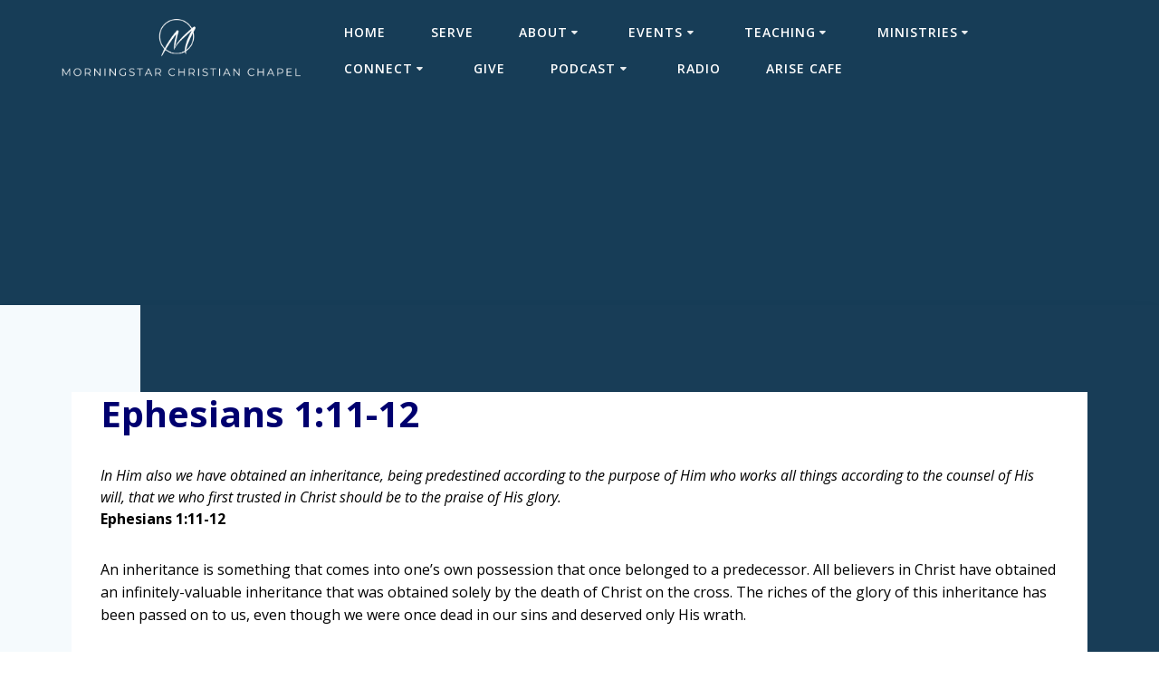

--- FILE ---
content_type: text/html; charset=UTF-8
request_url: https://morningstarcc.org/ephesians-111-12/
body_size: 29613
content:
<!DOCTYPE html>
<html lang="en-US">
<head>
    <meta charset="UTF-8">
    <meta name="viewport" content="width=device-width, initial-scale=1">
    <link rel="profile" href="http://gmpg.org/xfn/11">

	    <script>
        (function (exports, d) {
            var _isReady = false,
                _event,
                _fns = [];

            function onReady(event) {
                d.removeEventListener("DOMContentLoaded", onReady);
                _isReady = true;
                _event = event;
                _fns.forEach(function (_fn) {
                    var fn = _fn[0],
                        context = _fn[1];
                    fn.call(context || exports, window.jQuery);
                });
            }

            function onReadyIe(event) {
                if (d.readyState === "complete") {
                    d.detachEvent("onreadystatechange", onReadyIe);
                    _isReady = true;
                    _event = event;
                    _fns.forEach(function (_fn) {
                        var fn = _fn[0],
                            context = _fn[1];
                        fn.call(context || exports, event);
                    });
                }
            }

            d.addEventListener && d.addEventListener("DOMContentLoaded", onReady) ||
            d.attachEvent && d.attachEvent("onreadystatechange", onReadyIe);

            function domReady(fn, context) {
                if (_isReady) {
                    fn.call(context, _event);
                }

                _fns.push([fn, context]);
            }

            exports.mesmerizeDomReady = domReady;
        })(window, document);
    </script>
	<title>Ephesians 1:11-12 &#8211; Morningstar Christian Chapel</title>
<meta name='robots' content='max-image-preview:large' />
<link rel='dns-prefetch' href='//maps.googleapis.com' />
<link rel='dns-prefetch' href='//meet.jit.si' />
<link rel='dns-prefetch' href='//fonts.googleapis.com' />
<link rel='dns-prefetch' href='//s.w.org' />
<link rel="alternate" type="application/rss+xml" title="Morningstar Christian Chapel &raquo; Feed" href="https://morningstarcc.org/feed/" />
		<script type="text/javascript">
			window._wpemojiSettings = {"baseUrl":"https:\/\/s.w.org\/images\/core\/emoji\/13.0.1\/72x72\/","ext":".png","svgUrl":"https:\/\/s.w.org\/images\/core\/emoji\/13.0.1\/svg\/","svgExt":".svg","source":{"concatemoji":"https:\/\/morningstarcc.org\/wp-includes\/js\/wp-emoji-release.min.js?ver=5.7.14"}};
			!function(e,a,t){var n,r,o,i=a.createElement("canvas"),p=i.getContext&&i.getContext("2d");function s(e,t){var a=String.fromCharCode;p.clearRect(0,0,i.width,i.height),p.fillText(a.apply(this,e),0,0);e=i.toDataURL();return p.clearRect(0,0,i.width,i.height),p.fillText(a.apply(this,t),0,0),e===i.toDataURL()}function c(e){var t=a.createElement("script");t.src=e,t.defer=t.type="text/javascript",a.getElementsByTagName("head")[0].appendChild(t)}for(o=Array("flag","emoji"),t.supports={everything:!0,everythingExceptFlag:!0},r=0;r<o.length;r++)t.supports[o[r]]=function(e){if(!p||!p.fillText)return!1;switch(p.textBaseline="top",p.font="600 32px Arial",e){case"flag":return s([127987,65039,8205,9895,65039],[127987,65039,8203,9895,65039])?!1:!s([55356,56826,55356,56819],[55356,56826,8203,55356,56819])&&!s([55356,57332,56128,56423,56128,56418,56128,56421,56128,56430,56128,56423,56128,56447],[55356,57332,8203,56128,56423,8203,56128,56418,8203,56128,56421,8203,56128,56430,8203,56128,56423,8203,56128,56447]);case"emoji":return!s([55357,56424,8205,55356,57212],[55357,56424,8203,55356,57212])}return!1}(o[r]),t.supports.everything=t.supports.everything&&t.supports[o[r]],"flag"!==o[r]&&(t.supports.everythingExceptFlag=t.supports.everythingExceptFlag&&t.supports[o[r]]);t.supports.everythingExceptFlag=t.supports.everythingExceptFlag&&!t.supports.flag,t.DOMReady=!1,t.readyCallback=function(){t.DOMReady=!0},t.supports.everything||(n=function(){t.readyCallback()},a.addEventListener?(a.addEventListener("DOMContentLoaded",n,!1),e.addEventListener("load",n,!1)):(e.attachEvent("onload",n),a.attachEvent("onreadystatechange",function(){"complete"===a.readyState&&t.readyCallback()})),(n=t.source||{}).concatemoji?c(n.concatemoji):n.wpemoji&&n.twemoji&&(c(n.twemoji),c(n.wpemoji)))}(window,document,window._wpemojiSettings);
		</script>
		<style type="text/css">
img.wp-smiley,
img.emoji {
	display: inline !important;
	border: none !important;
	box-shadow: none !important;
	height: 1em !important;
	width: 1em !important;
	margin: 0 .07em !important;
	vertical-align: -0.1em !important;
	background: none !important;
	padding: 0 !important;
}
</style>
	<link rel='stylesheet' id='SeriesEngineFrontendStyles-css'  href='https://morningstarcc.org/wp-content/plugins/seriesengine_plugin/css/se_styles.css?ver=5.7.14' type='text/css' media='all' />
<link rel='stylesheet' id='mediaelement-css'  href='https://morningstarcc.org/wp-includes/js/mediaelement/mediaelementplayer-legacy.min.css?ver=4.2.16' type='text/css' media='all' />
<link rel='stylesheet' id='wp-mediaelement-css'  href='https://morningstarcc.org/wp-includes/js/mediaelement/wp-mediaelement.min.css?ver=5.7.14' type='text/css' media='all' />
<link rel='stylesheet' id='seriesenginefontawesome-css'  href='https://morningstarcc.org/wp-content/plugins/seriesengine_plugin/css/font-awesome/css/font-awesome.min.css?ver=5.7.14' type='text/css' media='all' />
<link rel='stylesheet' id='wp-block-library-css'  href='https://morningstarcc.org/wp-includes/css/dist/block-library/style.min.css?ver=5.7.14' type='text/css' media='all' />
<link rel='stylesheet' id='copy-the-code-css'  href='https://morningstarcc.org/wp-content/plugins/copy-the-code/assets/css/copy-the-code.css?ver=2.6.2' type='text/css' media='all' />
<link rel='stylesheet' id='mesmerize-style-css'  href='https://morningstarcc.org/wp-content/themes/highlight-pro/style.min.css?ver=1.1.31' type='text/css' media='all' />
<style id='mesmerize-style-inline-css' type='text/css'>
img.logo.dark, img.custom-logo{width:auto;max-height:70px !important;}
</style>
<link rel='stylesheet' id='mesmerize-fonts-css'  href="#" data-href='https://fonts.googleapis.com/css?family=Open+Sans%3A300%2C400%2C600%2C700%2C300%2C400%2C600%2C700%7CMuli%3A300%2C300italic%2C400%2C400italic%2C600%2C600italic%2C700%2C700italic%2C900%2C900italic%2C300%2C300italic%2C400%2C400italic%2C600%2C600italic%2C700%2C700italic%2C900%2C900italic%7CPlayfair+Display%3A400%2C400italic%2C700%2C700italic%2C400%2C400italic%2C700%2C700italic%7CRoboto%3ARoboto%7CAllura%3Aregular&#038;subset=latin%2Clatin-ext&#038;display=swap' type='text/css' media='all' />
<link rel='stylesheet' id='mesmerize-child-css'  href='https://morningstarcc.org/wp-content/themes/highlight-pro/child/style.min.css?ver=5.7.14' type='text/css' media='all' />
<style id='mesmerize-child-inline-css' type='text/css'>
/** cached kirki style */.footer .footer-content{background-color:#FFF;border-top-color:#e8e8e8;border-top-width:1px;border-top-style:solid;}.footer p, .footer{color:#FFFFFF;}body{font-family:"Open Sans", Helvetica, Arial, sans-serif;font-weight:400;font-style:normal;color:#000000;}body h1{font-family:Helvetica,Arial,sans-serif;font-weight:700;font-style:normal;font-size:2.625rem;line-height:4rem;color:#3C424F;}body h2{font-family:"Open Sans", Helvetica, Arial, sans-serif;font-weight:700;font-style:normal;font-size:2.65rem;line-height:3rem;text-transform:none;color:#00006F;}body h3{font-family:"Open Sans", Helvetica, Arial, sans-serif;font-weight:400;font-size:1.313rem;line-height:2.25rem;letter-spacing:normal;text-transform:none;color:#3C424F;}body h4{font-family:"Open Sans", Helvetica, Arial, sans-serif;font-weight:400;font-size:0.963rem;line-height:1.75rem;letter-spacing:0.0625rem;text-transform:none;color:#3C424F;}body h5{font-family:"Open Sans", Helvetica, Arial, sans-serif;font-weight:400;font-size:0.875rem;line-height:1.5rem;letter-spacing:2px;text-transform:none;color:#3C424F;}body h6{font-family:"Open Sans", Helvetica, Arial, sans-serif;font-weight:400;font-size:0.766rem;line-height:1.375rem;letter-spacing:0.1875rem;color:#3C424F;}.header-homepage-arrow{font-size:calc( 50px * 0.84 );bottom:20px;background:rgba(255,255,255,0);}.header-homepage-arrow > i.fa{width:50px;height:50px;}.header-homepage-arrow > i{color:#ffffff;}.header-homepage p.header-subtitle2{margin-top:0px;margin-bottom:50px;font-family:Monaco,"Lucida Sans Typewriter","Lucida Typewriter","Courier New",Courier,monospace;font-weight:400;font-style:normal;font-size:2em;line-height:.9;letter-spacing:0px;text-transform:none;color:#FFFFFF;background:rgba(0,0,0,0);padding-top:0px;padding-bottom:0px;padding-left:0px;padding-right:0px;-webkit-border-radius:0px;-moz-border-radius:0px;border-radius:0px;}.header-homepage h1.hero-title{font-family:"Open Sans", Helvetica, Arial, sans-serif;font-weight:300;font-style:normal;font-size:2.3em;line-height:114%;letter-spacing:0.9px;text-transform:capitalize;color:#FFFFFF;}.header-homepage .hero-title{margin-top:0;margin-bottom:20px;background:rgb(255,255,255);padding-top:0px;padding-bottom:0px;padding-left:0px;padding-right:0px;-webkit-border-radius:10px;-moz-border-radius:10px;border-radius:10px;}.header-homepage p.header-subtitle{margin-top:0;margin-bottom:20px;font-family:Muli, Helvetica, Arial, sans-serif;font-weight:300;font-size:1.3em;line-height:130%;letter-spacing:0px;text-transform:none;color:#ffffff;background:rgba(0,0,0,0);padding-top:0px;padding-bottom:0px;padding-left:0px;padding-right:0px;-webkit-border-radius:0px;-moz-border-radius:0px;border-radius:0px;}.header-buttons-wrapper{background:rgba(0,0,0,0);padding-top:0px;padding-bottom:0px;padding-left:0px;padding-right:0px;-webkit-border-radius:0px;-moz-border-radius:0px;border-radius:0px;}.header-homepage .header-description-row{padding-top:20%;padding-bottom:0%;}.mesmerize-front-page .header-wrapper > div:not(.owl-carousel)  .homepage-header-image{border-color:#ffffff!important;}.mesmerize-front-page .header-wrapper > div:not(.owl-carousel) .homepage-header-image{border-width:4px !important;}.inner-header-description{padding-top:8%;padding-bottom:8%;}.inner-header-description .header-subtitle{font-family:"Open Sans", Helvetica, Arial, sans-serif;font-weight:300;font-style:normal;font-size:1.3em;line-height:130%;letter-spacing:0px;text-transform:none;color:#ffffff;}.inner-header-description h1.hero-title{font-family:"Open Sans", Helvetica, Arial, sans-serif;font-weight:300;font-style:normal;font-size:3.5em;line-height:114%;letter-spacing:0.9px;text-transform:none;color:#ffffff;}.header-top-bar .header-top-bar-area.area-left span{color:#FFFFFF;}.header-top-bar .header-top-bar-area.area-left i.fa{color:#999;}.header-top-bar .header-top-bar-area.area-left .top-bar-social-icons i{color:#fff;}.header-top-bar .header-top-bar-area.area-left .top-bar-social-icons i:hover{color:#fff;}.header-top-bar .header-top-bar-area.area-left .top-bar-menu > li > a{color:#FFFFFF;}.header-top-bar .header-top-bar-area.area-left .top-bar-menu > li > a:hover{color:#FFFFFF!important;}.header-top-bar .header-top-bar-area.area-left .top-bar-menu > li > a:visited{color:#FFFFFF;}.header-top-bar .header-top-bar-area.area-left span.top-bar-text{color:#fff;}.header-top-bar .header-top-bar-area.area-right span{color:#FFFFFF;}.header-top-bar .header-top-bar-area.area-right i.fa{color:#999;}.header-top-bar .header-top-bar-area.area-right .top-bar-social-icons i{color:#fff;}.header-top-bar .header-top-bar-area.area-right .top-bar-social-icons i:hover{color:#fff;}.header-top-bar .header-top-bar-area.area-right .top-bar-menu > li > a{color:#fff;}.header-top-bar .header-top-bar-area.area-right .top-bar-menu > li > a:hover{color:#fff!important;}.header-top-bar .header-top-bar-area.area-right .top-bar-menu > li > a:visited{color:#fff;}.header-top-bar .header-top-bar-area.area-right span.top-bar-text{color:#fff;}.mesmerize-inner-page .fixto-fixed .main_menu_col, .mesmerize-inner-page .fixto-fixed .main-menu{justify-content:flex-end!important;}.mesmerize-inner-page .navigation-bar.fixto-fixed{background-color:rgb(255,255,255)!important;}.mesmerize-inner-page #main_menu > li > a{font-family:"Open Sans", Helvetica, Arial, sans-serif;font-weight:600;font-style:normal;font-size:14px;line-height:160%;letter-spacing:1px;text-transform:uppercase;}.mesmerize-front-page .fixto-fixed .main_menu_col, .mesmerize-front-page .fixto-fixed .main-menu{justify-content:flex-end!important;}.mesmerize-front-page .navigation-bar.fixto-fixed{background-color:rgb(255,255,255)!important;}.mesmerize-front-page #main_menu > li > a{font-family:"Open Sans", Helvetica, Arial, sans-serif;font-weight:600;font-style:normal;font-size:14px;line-height:160%;letter-spacing:1px;text-transform:uppercase;}.mesmerize-front-page #main_menu > li li > a{font-family:"Open Sans", Helvetica, Arial, sans-serif;font-weight:600;font-style:normal;font-size:0.875rem;line-height:120%;letter-spacing:0px;text-transform:none;}.mesmerize-front-page .header-nav-area .social-icons a{color:#FFFFFF!important;}.mesmerize-front-page .fixto-fixed .header-nav-area .social-icons a{color:#000000!important;}.mesmerize-front-page  .nav-search.widget_search *{color:#FFFFFF;}.mesmerize-front-page  .nav-search.widget_search input{border-color:#FFFFFF;}.mesmerize-front-page  .nav-search.widget_search input::-webkit-input-placeholder{color:#FFFFFF;}.mesmerize-front-page  .nav-search.widget_search input:-ms-input-placeholder{color:#FFFFFF;}.mesmerize-front-page  .nav-search.widget_search input:-moz-placeholder{color:#FFFFFF;}.mesmerize-front-page .fixto-fixed  .nav-search.widget_search *{color:#000000;}.mesmerize-front-page .fixto-fixed  .nav-search.widget_search input{border-color:#000000;}.mesmerize-front-page .fixto-fixed  .nav-search.widget_search input::-webkit-input-placeholder{color:#000000;}.mesmerize-front-page .fixto-fixed  .nav-search.widget_search input:-ms-input-placeholder{color:#000000;}.mesmerize-front-page .fixto-fixed  .nav-search.widget_search input:-moz-placeholder{color:#000000;}.mesmerize-inner-page .inner_header-nav-area .social-icons a{color:#FFFFFF!important;}.mesmerize-inner-page .fixto-fixed .inner_header-nav-area .social-icons a{color:#000000!important;}.mesmerize-inner-page .nav-search.widget_search *{color:#FFFFFF;}.mesmerize-inner-page .nav-search.widget_search input{border-color:#FFFFFF;}.mesmerize-inner-page .nav-search.widget_search input::-webkit-input-placeholder{color:#FFFFFF;}.mesmerize-inner-page .nav-search.widget_search input:-ms-input-placeholder{color:#FFFFFF;}.mesmerize-inner-page .nav-search.widget_search input:-moz-placeholder{color:#FFFFFF;}.mesmerize-inner-page .fixto-fixed .nav-search.widget_search *{color:#000000;}.mesmerize-inner-page .fixto-fixed .nav-search.widget_search input{border-color:#000000;}.mesmerize-inner-page .fixto-fixed .nav-search.widget_search input::-webkit-input-placeholder{color:#000000;}.mesmerize-inner-page .fixto-fixed .nav-search.widget_search input:-ms-input-placeholder{color:#000000;}.mesmerize-inner-page .fixto-fixed .nav-search.widget_search input:-moz-placeholder{color:#000000;}[data-component="offcanvas"] i.fa{color:#fff!important;}[data-component="offcanvas"] .bubble{background-color:#fff!important;}.fixto-fixed [data-component="offcanvas"] i.fa{color:#000000!important;}.fixto-fixed [data-component="offcanvas"] .bubble{background-color:#000000!important;}#offcanvas-wrapper{background-color:#222B34!important;}html.has-offscreen body:after{background-color:rgba(34, 43, 52, 0.7)!important;}#offcanvas-wrapper *:not(.arrow){color:#ffffff!important;}#offcanvas_menu li.open, #offcanvas_menu li.current-menu-item, #offcanvas_menu li.current-menu-item > a, #offcanvas_menu li.current_page_item, #offcanvas_menu li.current_page_item > a{background-color:#FFFFFF;}#offcanvas_menu li.open > a, #offcanvas_menu li.open > a > i, #offcanvas_menu li.current-menu-item > a, #offcanvas_menu li.current_page_item > a{color:#2395F6!important;}#offcanvas_menu li.open > a, #offcanvas_menu li.current-menu-item > a, #offcanvas_menu li.current_page_item > a{border-left-color:#2395F6!important;}#offcanvas_menu li > ul{background-color:#686B77;}#offcanvas_menu li > a{font-family:"Open Sans", Helvetica, Arial, sans-serif;font-weight:400;font-size:0.875rem;line-height:100%;letter-spacing:0px;text-transform:none;}.navigation-bar.homepage:not(.coloured-nav) a.text-logo,.navigation-bar.homepage:not(.coloured-nav) #main_menu li.logo > a.text-logo,.navigation-bar.homepage:not(.coloured-nav) #main_menu li.logo > a.text-logo:hover{color:#fff;font-family:inherit;font-weight:600;font-size:1.6rem;line-height:100%;letter-spacing:0px;text-transform:uppercase;}.navigation-bar.homepage.fixto-fixed a.text-logo,.navigation-bar.homepage.fixto-fixed .dark-logo a.text-logo{color:#4a4a4a!important;}.navigation-bar:not(.homepage) a.text-logo,.navigation-bar:not(.homepage) #main_menu li.logo > a.text-logo,.navigation-bar:not(.homepage) #main_menu li.logo > a.text-logo:hover,.navigation-bar:not(.homepage) a.text-logo,.navigation-bar:not(.homepage) #main_menu li.logo > a.text-logo,.navigation-bar:not(.homepage) #main_menu li.logo > a.text-logo:hover{color:#fff;font-family:inherit;font-weight:600;font-size:1.6rem;line-height:100%;letter-spacing:0px;text-transform:uppercase;}.navigation-bar.fixto-fixed:not(.homepage) a.text-logo,.navigation-bar.fixto-fixed:not(.homepage) .dark-logo a.text-logo, .navigation-bar.alternate:not(.homepage) a.text-logo, .navigation-bar.alternate:not(.homepage) .dark-logo a.text-logo{color:#4a4a4a!important;}.slide-progress{background:rgba(3, 169, 244, 0.5);height:5px;}.header-slider-navigation .owl-dots{margin-bottom:0px;margin-top:0px;}.header-slider-navigation .owl-dots .owl-dot span{background:rgba(255,255,255,0.3);}.header-slider-navigation .owl-dots .owl-dot.active span,.header-slider-navigation .owl-dots .owl-dot:hover span{background:#ffffff;}.header-slider-navigation .owl-dots .owl-dot{margin:0px 7px;}#side-navigation ul[data-preset] li.active a, #side-navigation ul[data-preset] li:hover a{background-color:#03a9f4;}#side-navigation ul[data-preset]:not([data-preset="preset-2"]) li.active a:after, #side-navigation ul[data-preset]:not([data-preset="preset-2"]) li:hover a:after{background-color:#03a9f4;}#side-navigation ul li.active a, #side-navigation ul li:hover a{color:#ffffff;}#side-navigation ul[data-preset] > li > a{border-color:#ffffff;font-family:"Open Sans", Helvetica, Arial, sans-serif;font-weight:400;font-style:normal;font-size:1em;line-height:190%;letter-spacing:0px;text-transform:capitalize;}#side-navigation ul[data-preset=preset-4] > li > a{border-color:#ffffff!important;}@media (min-width: 767px){.footer .footer-content{padding-top:40px;padding-bottom:40px;}}@media (max-width: 1023px){body{font-size:calc( 16px * 0.875 );}}@media (min-width: 1024px){body{font-size:16px;}}@media only screen and (min-width: 768px){body h1{font-size:3rem;}body h2{font-size:2.5rem;}body h3{font-size:1.5rem;}body h4{font-size:1.1rem;}body h5{font-size:1rem;}body h6{font-size:0.875rem;}.header-homepage p.header-subtitle2{font-size:2em;}.header-homepage h1.hero-title{font-size:34em;}.header-homepage p.header-subtitle{font-size:1.3em;}.header-content .align-holder{width:100%!important;}.inner-header-description{text-align:center!important;}.inner-header-description .header-subtitle{font-size:1.3em;}.inner-header-description h1.hero-title{font-size:3.5em;}}@media screen and (min-width: 768px){.header{background-position:center center;}}@media screen and (max-width:767px){.header-homepage .header-description-row{padding-top:35%;padding-bottom:10%;}}
</style>
<link rel='stylesheet' id='evcal_google_fonts-css'  href="#" data-href='//fonts.googleapis.com/css?family=Oswald%3A400%2C300%7COpen+Sans%3A700%2C400%2C400i%7CRoboto%3A700%2C400&#038;ver=5.7.14' type='text/css' media='screen' />
<link rel='stylesheet' id='evcal_cal_default-css'  href='//morningstarcc.org/wp-content/plugins/eventON/assets/css/eventon_styles.css?ver=3.1.4' type='text/css' media='all' />
<link rel='stylesheet' id='evo_font_icons-css'  href='//morningstarcc.org/wp-content/plugins/eventON/assets/fonts/all.css?ver=3.1.4' type='text/css' media='all' />
<link rel='stylesheet' id='eventon_dynamic_styles-css'  href='//morningstarcc.org/wp-content/plugins/eventON/assets/css/eventon_dynamic_styles.css?ver=3.1.4' type='text/css' media='all' />
<link rel='stylesheet' id='newsletter-css'  href='https://morningstarcc.org/wp-content/plugins/newsletter/style.css?ver=7.1.7' type='text/css' media='all' />
<link rel='stylesheet' id='mesmerize-style-bundle-css'  href='https://morningstarcc.org/wp-content/themes/highlight-pro/pro/assets/css/theme.bundle.min.css?ver=1.1.31' type='text/css' media='all' />
<script type="text/javascript">
		var obHost ="https://morningstarcc.org/";
		</script><script type='text/javascript' src='https://morningstarcc.org/wp-includes/js/jquery/jquery.min.js?ver=3.5.1' id='jquery-core-js'></script>
<script type='text/javascript' id='jquery-core-js-after'>
    
        (function () {
            function setHeaderTopSpacing() {

                setTimeout(function() {
                  var headerTop = document.querySelector('.header-top');
                  var headers = document.querySelectorAll('.header-wrapper .header,.header-wrapper .header-homepage');

                  for (var i = 0; i < headers.length; i++) {
                      var item = headers[i];
                      item.style.paddingTop = headerTop.getBoundingClientRect().height + "px";
                  }

                    var languageSwitcher = document.querySelector('.mesmerize-language-switcher');

                    if(languageSwitcher){
                        languageSwitcher.style.top = "calc( " +  headerTop.getBoundingClientRect().height + "px + 1rem)" ;
                    }
                    
                }, 100);

             
            }

            window.addEventListener('resize', setHeaderTopSpacing);
            window.mesmerizeSetHeaderTopSpacing = setHeaderTopSpacing
            mesmerizeDomReady(setHeaderTopSpacing);
        })();
    
    
</script>
<script type='text/javascript' src='https://morningstarcc.org/wp-includes/js/jquery/jquery-migrate.min.js?ver=3.3.2' id='jquery-migrate-js'></script>
<script type='text/javascript' id='SeriesEngineFrontendJavascript-js-extra'>
/* <![CDATA[ */
var seajax = {"ajaxurl":"https:\/\/morningstarcc.org\/wp-admin\/admin-ajax.php"};
/* ]]> */
</script>
<script type='text/javascript' src='https://morningstarcc.org/wp-content/plugins/seriesengine_plugin/js/seriesenginefrontend281.js?ver=5.7.14' id='SeriesEngineFrontendJavascript-js'></script>
<script type='text/javascript' id='email-posts-to-subscribers-js-extra'>
/* <![CDATA[ */
var elp_data = {"messages":{"elp_name_required":"Please enter name.","elp_email_required":"Please enter email address.","elp_invalid_name":"Name seems invalid.","elp_invalid_email":"Email address seems invalid.","elp_unexpected_error":"Oops.. Unexpected error occurred.","elp_invalid_captcha":"Robot verification failed, please try again.","elp_invalid_key":"Robot verification failed, invalid key.","elp_successfull_single":"You have successfully subscribed.","elp_successfull_double":"You have successfully subscribed. You will receive a confirmation email in few minutes. Please follow the link in it to confirm your subscription. If the email takes more than 15 minutes to appear in your mailbox, please check your spam folder.","elp_email_exist":"Email already exist.","elp_email_squeeze":"You are trying to submit too fast. try again in 1 minute."},"elp_ajax_url":"https:\/\/morningstarcc.org\/wp-admin\/admin-ajax.php"};
/* ]]> */
</script>
<script type='text/javascript' src='https://morningstarcc.org/wp-content/plugins/email-posts-to-subscribers//inc/email-posts-to-subscribers.js?ver=2.2' id='email-posts-to-subscribers-js'></script>
<script type='text/javascript' src='https://morningstarcc.org/wp-content/plugins/wp-pipes/assets/js/call_pipe.js?ver=5.7.14' id='my_custom_script-js'></script>
<link rel="https://api.w.org/" href="https://morningstarcc.org/wp-json/" /><link rel="alternate" type="application/json" href="https://morningstarcc.org/wp-json/wp/v2/posts/11221" /><link rel="EditURI" type="application/rsd+xml" title="RSD" href="https://morningstarcc.org/xmlrpc.php?rsd" />
<link rel="wlwmanifest" type="application/wlwmanifest+xml" href="https://morningstarcc.org/wp-includes/wlwmanifest.xml" /> 
<meta name="generator" content="WordPress 5.7.14" />
<link rel="canonical" href="https://morningstarcc.org/ephesians-111-12/" />
<link rel='shortlink' href='https://morningstarcc.org/?p=11221' />
<link rel="alternate" type="application/json+oembed" href="https://morningstarcc.org/wp-json/oembed/1.0/embed?url=https%3A%2F%2Fmorningstarcc.org%2Fephesians-111-12%2F" />
<link rel="alternate" type="text/xml+oembed" href="https://morningstarcc.org/wp-json/oembed/1.0/embed?url=https%3A%2F%2Fmorningstarcc.org%2Fephesians-111-12%2F&#038;format=xml" />
<style>.elp_form_message.success { color: #008000;font-weight: bold; } .elp_form_message.error { color: #ff0000; } .elp_form_message.boterror { color: #ff0000; } </style><!-- Display fixes for Internet Explorer -->
	<!--[if IE 9]>
	<link href="https://morningstarcc.org/wp-content/plugins/seriesengine_plugin/css/ie9_fix.css" rel="stylesheet" type="text/css" />
	<![endif]-->
	<!--[if IE 8]>
	<link href="https://morningstarcc.org/wp-content/plugins/seriesengine_plugin/css/ie8_fix.css" rel="stylesheet" type="text/css" />
	<![endif]-->
	<!--[if lte IE 7]>
	<link href="https://morningstarcc.org/wp-content/plugins/seriesengine_plugin/css/ie7_fix.css" rel="stylesheet" type="text/css" />
	<![endif]-->
	<!-- end display fixes for Internet Explorer -->        <style data-name="header-gradient-overlay">
            .header .background-overlay {
                background: linear-gradient(135deg , #667eea 0%, #764ba2 100%);
            }
        </style>
        <script type="text/javascript" data-name="async-styles">
        (function () {
            var links = document.querySelectorAll('link[data-href]');
            for (var i = 0; i < links.length; i++) {
                var item = links[i];
                item.href = item.getAttribute('data-href')
            }
        })();
    </script>
	    <style data-prefix="inner_header" data-name="menu-variant-style">/** cached menu style */.mesmerize-inner-page ul.dropdown-menu > li {  color: #FFFFFF; } .mesmerize-inner-page .fixto-fixed ul.dropdown-menu > li {  color: #000; }  .mesmerize-inner-page ul.dropdown-menu.active-round-button > .current_page_item > a, .mesmerize-inner-page ul.dropdown-menu.active-round-button > .current-menu-item > a {  background-color: #03a9f4;  color: #FFF; } .mesmerize-inner-page ul.dropdown-menu.active-round-button > li:not(.current-menu-item):not(.current_page_item):hover > a, .mesmerize-inner-page ul.dropdown-menu.active-round-button > li:not(.current-menu-item):not(.current_page_item).hover > a {  color: #03a9f4;  border-color: #03a9f4; }  .mesmerize-inner-page .fixto-fixed ul.dropdown-menu.active-round-button > .current_page_item > a, .mesmerize-inner-page .fixto-fixed ul.dropdown-menu.active-round-button > .current-menu-item > a {  background-color: #03a9f4;  color: #FFF; } .mesmerize-inner-page .fixto-fixed ul.dropdown-menu.active-round-button > li:not(.current-menu-item):not(.current_page_item):hover > a, .mesmerize-inner-page .fixto-fixed ul.dropdown-menu.active-round-button > li:not(.current-menu-item):not(.current_page_item).hover > a {  color: #03a9f4;  border-color: #03a9f4; }  .mesmerize-inner-page ul.dropdown-menu.active-round-button > .current_page_item > a, .mesmerize-inner-page ul.dropdown-menu.active-round-button > .current-menu-item > a {  background-color: #03a9f4;  color: #FFF; } .mesmerize-inner-page .fixto-fixed ul.dropdown-menu.active-round-button > .current_page_item > a, .mesmerize-inner-page .fixto-fixed ul.dropdown-menu.active-round-button > .current-menu-item > a {  background-color: #03a9f4;  color: #FFF; } .mesmerize-inner-page ul.dropdown-menu ul {  background-color: #fff; }  .mesmerize-inner-page ul.dropdown-menu ul li {  color: #6b7c93; } .mesmerize-inner-page ul.dropdown-menu ul li.hover, .mesmerize-inner-page ul.dropdown-menu ul li:hover {  background-color: #f8f8f8;  color: #000; }</style>
    <style data-name="menu-align">.mesmerize-inner-page .main-menu, .mesmerize-inner-page .main_menu_col {justify-content:;}</style>
            <style data-name="header_content_video_img_shadow">
            .header-description-row img.homepage-header-image,
            .header-description-row .video-popup-button img,
            .header-description-row iframe.header-hero-video {
                -moz-box-shadow: 0 10px 20px rgba(0, 0, 0, 0.19), 0 6px 6px rgba(0, 0, 0, 0.23);
                -webkit-box-shadow: 0 10px 20px rgba(0, 0, 0, 0.19), 0 6px 6px rgba(0, 0, 0, 0.23);
                box-shadow: 0 10px 20px rgba(0, 0, 0, 0.19), 0 6px 6px rgba(0, 0, 0, 0.23);
            }
        </style>
        

<!-- EventON Version -->
<meta name="generator" content="EventON 3.1.4" />

<style type="text/css" id="custom-background-css">
body.custom-background { background-image: url("https://mcc-org.sfo3.digitaloceanspaces.com/2025/07/15120033/MCC-YA-Logo-NEW.jpg"); background-position: right center; background-size: auto; background-repeat: no-repeat; background-attachment: fixed; }
</style>
			<style type="text/css" id="wp-custom-css">
			@media screen and (max-width: 480px){
.header-homepage{
min-height:unset !important;
background-size: contain !important;
padding-top:0 !important;
padding-bottom:0 !important;
min-height:380px !important;
}
}

.mesmerize-inner-page .header{
background-attachment:unset !important;
}

h1.hero-title {
	display: none
}

.tg-outreach-submit {
	background-color:#b3d9ff;
	border-radius: 4px;
  font-size:1.40em;
	font-family:;
	cursor:pointer;
}

.tg-outreach-submit:hover {
	background-color:#4da6ff;
}

.tg-outreach-form .nf-add-fieldset {
	background-color:#b3d9ff;
	border-width:0;
	border-radius: 4px;
	padding:2px 9px;
	font-size:1.40em;
	cursor:pointer;
}

.tg-outreach-form .nf-add-fieldset:hover {
	background-color:#4da6ff;
}

.tg-outreach-form legend {
	font-size:1.25em;
}

.tg-outreach-form input[type="text"], input[type="email"], input[type="tel"], select, textarea {
  background-color : #d1d1d1; 
}

.easter-download-div {
	margin-top: 5px;
}

.easter-youtube-container button {
	background-color: #00006d;
	color: #fff;
	font-family: "Open Sans";
  font-size: .75rem;
  border-radius: 5px;
  min-width: 7rem;
  padding: 0.55rem 1.5rem;
  font-weight: 600;
  letter-spacing: 1px;
  text-align: center;
  cursor: pointer;
  line-height: 1.5rem;
  border: 2px solid;
  vertical-align: middle;
  -webkit-appearance: none;
 		</style>
			<style id="page-content-custom-styles">
			</style>
	    <style data-name="background-content-colors">
        .mesmerize-inner-page .page-content,
        .mesmerize-inner-page .content,
        .mesmerize-front-page.mesmerize-content-padding .page-content {
            background-color: transparent;
        }
    </style>
                <style data-name="site-colors">
                /** cached colors style */
                a, .comment-reply-link, a.read-more{ color:#173d57; } a:hover, .comment-reply-link:hover, .sidebar .widget > ul > li a:hover, a.read-more:hover{ color:#2B516B; } .contact-form-wrapper input[type=submit], .button, .nav-links .numbers-navigation span.current, .post-comments .navigation .numbers-navigation span.current, .nav-links .numbers-navigation a:hover, .post-comments .navigation .numbers-navigation a:hover{ background-color:#173d57; border-color:#173d57; } .contact-form-wrapper input[type=submit]:hover, .nav-links .prev-navigation a:hover, .post-comments .navigation .prev-navigation a:hover, .nav-links .next-navigation a:hover, .post-comments .navigation .next-navigation a:hover, .button:hover{ background-color:#2B516B; border-color:#2B516B; } .post-comments, .sidebar .widget, .post-list .post-list-item{ //border-bottom-color:#173d57; } .nav-links .prev-navigation a, .post-comments .navigation .prev-navigation a, .nav-links .next-navigation a, .post-comments .navigation .next-navigation a{ border-color:#173d57; color:#173d57; } .tags-list a:hover{ border-color:#173d57; background-color:#173d57; } svg.section-separator-top path.svg-white-bg, svg.section-separator-bottom path.svg-white-bg{ fill: #173d57; } p.color1{ color : #173d57; } span.color1{ color : #173d57; } h1.color1{ color : #173d57; } h2.color1{ color : #173d57; } h3.color1{ color : #173d57; } h4.color1{ color : #173d57; } h5.color1{ color : #173d57; } h6.color1{ color : #173d57; } .card.bg-color1, .bg-color1{ background-color:#173d57; } a.color1:not(.button){ color:#173d57; } a.color1:not(.button):hover{ color:#2B516B; } button.color1, .button.color1{ background-color:#173d57; border-color:#173d57; } button.color1:hover, .button.color1:hover{ background-color:#2B516B; border-color:#2B516B; } button.outline.color1, .button.outline.color1{ background:none; border-color:#173d57; color:#173d57; } button.outline.color1:hover, .button.outline.color1:hover{ background:none; border-color:rgba(23,61,87,0.7); color:rgba(23,61,87,0.9); } i.fa.color1{ color:#173d57; } i.fa.icon.bordered.color1{ border-color:#173d57; } i.fa.icon.reverse.color1{ background-color:#173d57; color: #ffffff; } i.fa.icon.reverse.color-white{ color: #d5d5d5; } i.fa.icon.bordered.color1{ border-color:#173d57; } i.fa.icon.reverse.bordered.color1{ background-color:#173d57; color: #ffffff; } .top-right-triangle.color1{ border-right-color:#173d57; } .checked.decoration-color1 li:before { color:#173d57; } .stared.decoration-color1 li:before { color:#173d57; } .card.card-color1{ background-color:#173d57; } .card.bottom-border-color1{ border-bottom-color: #173d57; } .grad-180-transparent-color1{  background-image: linear-gradient(180deg, rgba(23,61,87,0) 0%, rgba(23,61,87,0) 50%, rgba(23,61,87,0.6) 78%, rgba(23,61,87,0.9) 100%) !important; } .border-color1{ border-color: #173d57; } .circle-counter.color1 .circle-bar{ stroke: #173d57; } p.color2{ color : #00386d; } span.color2{ color : #00386d; } h1.color2{ color : #00386d; } h2.color2{ color : #00386d; } h3.color2{ color : #00386d; } h4.color2{ color : #00386d; } h5.color2{ color : #00386d; } h6.color2{ color : #00386d; } .card.bg-color2, .bg-color2{ background-color:#00386d; } a.color2:not(.button){ color:#00386d; } a.color2:not(.button):hover{ color:#144C81; } button.color2, .button.color2{ background-color:#00386d; border-color:#00386d; } button.color2:hover, .button.color2:hover{ background-color:#144C81; border-color:#144C81; } button.outline.color2, .button.outline.color2{ background:none; border-color:#00386d; color:#00386d; } button.outline.color2:hover, .button.outline.color2:hover{ background:none; border-color:rgba(0,56,109,0.7); color:rgba(0,56,109,0.9); } i.fa.color2{ color:#00386d; } i.fa.icon.bordered.color2{ border-color:#00386d; } i.fa.icon.reverse.color2{ background-color:#00386d; color: #ffffff; } i.fa.icon.reverse.color-white{ color: #d5d5d5; } i.fa.icon.bordered.color2{ border-color:#00386d; } i.fa.icon.reverse.bordered.color2{ background-color:#00386d; color: #ffffff; } .top-right-triangle.color2{ border-right-color:#00386d; } .checked.decoration-color2 li:before { color:#00386d; } .stared.decoration-color2 li:before { color:#00386d; } .card.card-color2{ background-color:#00386d; } .card.bottom-border-color2{ border-bottom-color: #00386d; } .grad-180-transparent-color2{  background-image: linear-gradient(180deg, rgba(0,56,109,0) 0%, rgba(0,56,109,0) 50%, rgba(0,56,109,0.6) 78%, rgba(0,56,109,0.9) 100%) !important; } .border-color2{ border-color: #00386d; } .circle-counter.color2 .circle-bar{ stroke: #00386d; } p.color7{ color : rgb(0, 131, 255); } span.color7{ color : rgb(0, 131, 255); } h1.color7{ color : rgb(0, 131, 255); } h2.color7{ color : rgb(0, 131, 255); } h3.color7{ color : rgb(0, 131, 255); } h4.color7{ color : rgb(0, 131, 255); } h5.color7{ color : rgb(0, 131, 255); } h6.color7{ color : rgb(0, 131, 255); } .card.bg-color7, .bg-color7{ background-color:rgb(0, 131, 255); } a.color7:not(.button){ color:rgb(0, 131, 255); } a.color7:not(.button):hover{ color:#1497FF; } button.color7, .button.color7{ background-color:rgb(0, 131, 255); border-color:rgb(0, 131, 255); } button.color7:hover, .button.color7:hover{ background-color:#1497FF; border-color:#1497FF; } button.outline.color7, .button.outline.color7{ background:none; border-color:rgb(0, 131, 255); color:rgb(0, 131, 255); } button.outline.color7:hover, .button.outline.color7:hover{ background:none; border-color:rgba(0,131,255,0.7); color:rgba(0,131,255,0.9); } i.fa.color7{ color:rgb(0, 131, 255); } i.fa.icon.bordered.color7{ border-color:rgb(0, 131, 255); } i.fa.icon.reverse.color7{ background-color:rgb(0, 131, 255); color: #ffffff; } i.fa.icon.reverse.color-white{ color: #d5d5d5; } i.fa.icon.bordered.color7{ border-color:rgb(0, 131, 255); } i.fa.icon.reverse.bordered.color7{ background-color:rgb(0, 131, 255); color: #ffffff; } .top-right-triangle.color7{ border-right-color:rgb(0, 131, 255); } .checked.decoration-color7 li:before { color:rgb(0, 131, 255); } .stared.decoration-color7 li:before { color:rgb(0, 131, 255); } .card.card-color7{ background-color:rgb(0, 131, 255); } .card.bottom-border-color7{ border-bottom-color: rgb(0, 131, 255); } .grad-180-transparent-color7{  background-image: linear-gradient(180deg, rgba(0,131,255,0) 0%, rgba(0,131,255,0) 50%, rgba(0,131,255,0.6) 78%, rgba(0,131,255,0.9) 100%) !important; } .border-color7{ border-color: rgb(0, 131, 255); } .circle-counter.color7 .circle-bar{ stroke: rgb(0, 131, 255); } p.color8{ color : #0068ca; } span.color8{ color : #0068ca; } h1.color8{ color : #0068ca; } h2.color8{ color : #0068ca; } h3.color8{ color : #0068ca; } h4.color8{ color : #0068ca; } h5.color8{ color : #0068ca; } h6.color8{ color : #0068ca; } .card.bg-color8, .bg-color8{ background-color:#0068ca; } a.color8:not(.button){ color:#0068ca; } a.color8:not(.button):hover{ color:#147CDE; } button.color8, .button.color8{ background-color:#0068ca; border-color:#0068ca; } button.color8:hover, .button.color8:hover{ background-color:#147CDE; border-color:#147CDE; } button.outline.color8, .button.outline.color8{ background:none; border-color:#0068ca; color:#0068ca; } button.outline.color8:hover, .button.outline.color8:hover{ background:none; border-color:rgba(0,104,202,0.7); color:rgba(0,104,202,0.9); } i.fa.color8{ color:#0068ca; } i.fa.icon.bordered.color8{ border-color:#0068ca; } i.fa.icon.reverse.color8{ background-color:#0068ca; color: #ffffff; } i.fa.icon.reverse.color-white{ color: #d5d5d5; } i.fa.icon.bordered.color8{ border-color:#0068ca; } i.fa.icon.reverse.bordered.color8{ background-color:#0068ca; color: #ffffff; } .top-right-triangle.color8{ border-right-color:#0068ca; } .checked.decoration-color8 li:before { color:#0068ca; } .stared.decoration-color8 li:before { color:#0068ca; } .card.card-color8{ background-color:#0068ca; } .card.bottom-border-color8{ border-bottom-color: #0068ca; } .grad-180-transparent-color8{  background-image: linear-gradient(180deg, rgba(0,104,202,0) 0%, rgba(0,104,202,0) 50%, rgba(0,104,202,0.6) 78%, rgba(0,104,202,0.9) 100%) !important; } .border-color8{ border-color: #0068ca; } .circle-counter.color8 .circle-bar{ stroke: #0068ca; } p.color9{ color : #00386d; } span.color9{ color : #00386d; } h1.color9{ color : #00386d; } h2.color9{ color : #00386d; } h3.color9{ color : #00386d; } h4.color9{ color : #00386d; } h5.color9{ color : #00386d; } h6.color9{ color : #00386d; } .card.bg-color9, .bg-color9{ background-color:#00386d; } a.color9:not(.button){ color:#00386d; } a.color9:not(.button):hover{ color:#144C81; } button.color9, .button.color9{ background-color:#00386d; border-color:#00386d; } button.color9:hover, .button.color9:hover{ background-color:#144C81; border-color:#144C81; } button.outline.color9, .button.outline.color9{ background:none; border-color:#00386d; color:#00386d; } button.outline.color9:hover, .button.outline.color9:hover{ background:none; border-color:rgba(0,56,109,0.7); color:rgba(0,56,109,0.9); } i.fa.color9{ color:#00386d; } i.fa.icon.bordered.color9{ border-color:#00386d; } i.fa.icon.reverse.color9{ background-color:#00386d; color: #ffffff; } i.fa.icon.reverse.color-white{ color: #d5d5d5; } i.fa.icon.bordered.color9{ border-color:#00386d; } i.fa.icon.reverse.bordered.color9{ background-color:#00386d; color: #ffffff; } .top-right-triangle.color9{ border-right-color:#00386d; } .checked.decoration-color9 li:before { color:#00386d; } .stared.decoration-color9 li:before { color:#00386d; } .card.card-color9{ background-color:#00386d; } .card.bottom-border-color9{ border-bottom-color: #00386d; } .grad-180-transparent-color9{  background-image: linear-gradient(180deg, rgba(0,56,109,0) 0%, rgba(0,56,109,0) 50%, rgba(0,56,109,0.6) 78%, rgba(0,56,109,0.9) 100%) !important; } .border-color9{ border-color: #00386d; } .circle-counter.color9 .circle-bar{ stroke: #00386d; } p.color10{ color : #00006d; } span.color10{ color : #00006d; } h1.color10{ color : #00006d; } h2.color10{ color : #00006d; } h3.color10{ color : #00006d; } h4.color10{ color : #00006d; } h5.color10{ color : #00006d; } h6.color10{ color : #00006d; } .card.bg-color10, .bg-color10{ background-color:#00006d; } a.color10:not(.button){ color:#00006d; } a.color10:not(.button):hover{ color:#141481; } button.color10, .button.color10{ background-color:#00006d; border-color:#00006d; } button.color10:hover, .button.color10:hover{ background-color:#141481; border-color:#141481; } button.outline.color10, .button.outline.color10{ background:none; border-color:#00006d; color:#00006d; } button.outline.color10:hover, .button.outline.color10:hover{ background:none; border-color:rgba(0,0,109,0.7); color:rgba(0,0,109,0.9); } i.fa.color10{ color:#00006d; } i.fa.icon.bordered.color10{ border-color:#00006d; } i.fa.icon.reverse.color10{ background-color:#00006d; color: #ffffff; } i.fa.icon.reverse.color-white{ color: #d5d5d5; } i.fa.icon.bordered.color10{ border-color:#00006d; } i.fa.icon.reverse.bordered.color10{ background-color:#00006d; color: #ffffff; } .top-right-triangle.color10{ border-right-color:#00006d; } .checked.decoration-color10 li:before { color:#00006d; } .stared.decoration-color10 li:before { color:#00006d; } .card.card-color10{ background-color:#00006d; } .card.bottom-border-color10{ border-bottom-color: #00006d; } .grad-180-transparent-color10{  background-image: linear-gradient(180deg, rgba(0,0,109,0) 0%, rgba(0,0,109,0) 50%, rgba(0,0,109,0.6) 78%, rgba(0,0,109,0.9) 100%) !important; } .border-color10{ border-color: #00006d; } .circle-counter.color10 .circle-bar{ stroke: #00006d; } p.color11{ color : #00006f; } span.color11{ color : #00006f; } h1.color11{ color : #00006f; } h2.color11{ color : #00006f; } h3.color11{ color : #00006f; } h4.color11{ color : #00006f; } h5.color11{ color : #00006f; } h6.color11{ color : #00006f; } .card.bg-color11, .bg-color11{ background-color:#00006f; } a.color11:not(.button){ color:#00006f; } a.color11:not(.button):hover{ color:#141483; } button.color11, .button.color11{ background-color:#00006f; border-color:#00006f; } button.color11:hover, .button.color11:hover{ background-color:#141483; border-color:#141483; } button.outline.color11, .button.outline.color11{ background:none; border-color:#00006f; color:#00006f; } button.outline.color11:hover, .button.outline.color11:hover{ background:none; border-color:rgba(0,0,111,0.7); color:rgba(0,0,111,0.9); } i.fa.color11{ color:#00006f; } i.fa.icon.bordered.color11{ border-color:#00006f; } i.fa.icon.reverse.color11{ background-color:#00006f; color: #ffffff; } i.fa.icon.reverse.color-white{ color: #d5d5d5; } i.fa.icon.bordered.color11{ border-color:#00006f; } i.fa.icon.reverse.bordered.color11{ background-color:#00006f; color: #ffffff; } .top-right-triangle.color11{ border-right-color:#00006f; } .checked.decoration-color11 li:before { color:#00006f; } .stared.decoration-color11 li:before { color:#00006f; } .card.card-color11{ background-color:#00006f; } .card.bottom-border-color11{ border-bottom-color: #00006f; } .grad-180-transparent-color11{  background-image: linear-gradient(180deg, rgba(0,0,111,0) 0%, rgba(0,0,111,0) 50%, rgba(0,0,111,0.6) 78%, rgba(0,0,111,0.9) 100%) !important; } .border-color11{ border-color: #00006f; } .circle-counter.color11 .circle-bar{ stroke: #00006f; } p.color12{ color : #00005e; } span.color12{ color : #00005e; } h1.color12{ color : #00005e; } h2.color12{ color : #00005e; } h3.color12{ color : #00005e; } h4.color12{ color : #00005e; } h5.color12{ color : #00005e; } h6.color12{ color : #00005e; } .card.bg-color12, .bg-color12{ background-color:#00005e; } a.color12:not(.button){ color:#00005e; } a.color12:not(.button):hover{ color:#141472; } button.color12, .button.color12{ background-color:#00005e; border-color:#00005e; } button.color12:hover, .button.color12:hover{ background-color:#141472; border-color:#141472; } button.outline.color12, .button.outline.color12{ background:none; border-color:#00005e; color:#00005e; } button.outline.color12:hover, .button.outline.color12:hover{ background:none; border-color:rgba(0,0,94,0.7); color:rgba(0,0,94,0.9); } i.fa.color12{ color:#00005e; } i.fa.icon.bordered.color12{ border-color:#00005e; } i.fa.icon.reverse.color12{ background-color:#00005e; color: #ffffff; } i.fa.icon.reverse.color-white{ color: #d5d5d5; } i.fa.icon.bordered.color12{ border-color:#00005e; } i.fa.icon.reverse.bordered.color12{ background-color:#00005e; color: #ffffff; } .top-right-triangle.color12{ border-right-color:#00005e; } .checked.decoration-color12 li:before { color:#00005e; } .stared.decoration-color12 li:before { color:#00005e; } .card.card-color12{ background-color:#00005e; } .card.bottom-border-color12{ border-bottom-color: #00005e; } .grad-180-transparent-color12{  background-image: linear-gradient(180deg, rgba(0,0,94,0) 0%, rgba(0,0,94,0) 50%, rgba(0,0,94,0.6) 78%, rgba(0,0,94,0.9) 100%) !important; } .border-color12{ border-color: #00005e; } .circle-counter.color12 .circle-bar{ stroke: #00005e; } p.color13{ color : #b00000; } span.color13{ color : #b00000; } h1.color13{ color : #b00000; } h2.color13{ color : #b00000; } h3.color13{ color : #b00000; } h4.color13{ color : #b00000; } h5.color13{ color : #b00000; } h6.color13{ color : #b00000; } .card.bg-color13, .bg-color13{ background-color:#b00000; } a.color13:not(.button){ color:#b00000; } a.color13:not(.button):hover{ color:#C41414; } button.color13, .button.color13{ background-color:#b00000; border-color:#b00000; } button.color13:hover, .button.color13:hover{ background-color:#C41414; border-color:#C41414; } button.outline.color13, .button.outline.color13{ background:none; border-color:#b00000; color:#b00000; } button.outline.color13:hover, .button.outline.color13:hover{ background:none; border-color:rgba(176,0,0,0.7); color:rgba(176,0,0,0.9); } i.fa.color13{ color:#b00000; } i.fa.icon.bordered.color13{ border-color:#b00000; } i.fa.icon.reverse.color13{ background-color:#b00000; color: #ffffff; } i.fa.icon.reverse.color-white{ color: #d5d5d5; } i.fa.icon.bordered.color13{ border-color:#b00000; } i.fa.icon.reverse.bordered.color13{ background-color:#b00000; color: #ffffff; } .top-right-triangle.color13{ border-right-color:#b00000; } .checked.decoration-color13 li:before { color:#b00000; } .stared.decoration-color13 li:before { color:#b00000; } .card.card-color13{ background-color:#b00000; } .card.bottom-border-color13{ border-bottom-color: #b00000; } .grad-180-transparent-color13{  background-image: linear-gradient(180deg, rgba(176,0,0,0) 0%, rgba(176,0,0,0) 50%, rgba(176,0,0,0.6) 78%, rgba(176,0,0,0.9) 100%) !important; } .border-color13{ border-color: #b00000; } .circle-counter.color13 .circle-bar{ stroke: #b00000; } p.color14{ color : #0083b0; } span.color14{ color : #0083b0; } h1.color14{ color : #0083b0; } h2.color14{ color : #0083b0; } h3.color14{ color : #0083b0; } h4.color14{ color : #0083b0; } h5.color14{ color : #0083b0; } h6.color14{ color : #0083b0; } .card.bg-color14, .bg-color14{ background-color:#0083b0; } a.color14:not(.button){ color:#0083b0; } a.color14:not(.button):hover{ color:#1497C4; } button.color14, .button.color14{ background-color:#0083b0; border-color:#0083b0; } button.color14:hover, .button.color14:hover{ background-color:#1497C4; border-color:#1497C4; } button.outline.color14, .button.outline.color14{ background:none; border-color:#0083b0; color:#0083b0; } button.outline.color14:hover, .button.outline.color14:hover{ background:none; border-color:rgba(0,131,176,0.7); color:rgba(0,131,176,0.9); } i.fa.color14{ color:#0083b0; } i.fa.icon.bordered.color14{ border-color:#0083b0; } i.fa.icon.reverse.color14{ background-color:#0083b0; color: #ffffff; } i.fa.icon.reverse.color-white{ color: #d5d5d5; } i.fa.icon.bordered.color14{ border-color:#0083b0; } i.fa.icon.reverse.bordered.color14{ background-color:#0083b0; color: #ffffff; } .top-right-triangle.color14{ border-right-color:#0083b0; } .checked.decoration-color14 li:before { color:#0083b0; } .stared.decoration-color14 li:before { color:#0083b0; } .card.card-color14{ background-color:#0083b0; } .card.bottom-border-color14{ border-bottom-color: #0083b0; } .grad-180-transparent-color14{  background-image: linear-gradient(180deg, rgba(0,131,176,0) 0%, rgba(0,131,176,0) 50%, rgba(0,131,176,0.6) 78%, rgba(0,131,176,0.9) 100%) !important; } .border-color14{ border-color: #0083b0; } .circle-counter.color14 .circle-bar{ stroke: #0083b0; } p.color15{ color : #000ab0; } span.color15{ color : #000ab0; } h1.color15{ color : #000ab0; } h2.color15{ color : #000ab0; } h3.color15{ color : #000ab0; } h4.color15{ color : #000ab0; } h5.color15{ color : #000ab0; } h6.color15{ color : #000ab0; } .card.bg-color15, .bg-color15{ background-color:#000ab0; } a.color15:not(.button){ color:#000ab0; } a.color15:not(.button):hover{ color:#141EC4; } button.color15, .button.color15{ background-color:#000ab0; border-color:#000ab0; } button.color15:hover, .button.color15:hover{ background-color:#141EC4; border-color:#141EC4; } button.outline.color15, .button.outline.color15{ background:none; border-color:#000ab0; color:#000ab0; } button.outline.color15:hover, .button.outline.color15:hover{ background:none; border-color:rgba(0,10,176,0.7); color:rgba(0,10,176,0.9); } i.fa.color15{ color:#000ab0; } i.fa.icon.bordered.color15{ border-color:#000ab0; } i.fa.icon.reverse.color15{ background-color:#000ab0; color: #ffffff; } i.fa.icon.reverse.color-white{ color: #d5d5d5; } i.fa.icon.bordered.color15{ border-color:#000ab0; } i.fa.icon.reverse.bordered.color15{ background-color:#000ab0; color: #ffffff; } .top-right-triangle.color15{ border-right-color:#000ab0; } .checked.decoration-color15 li:before { color:#000ab0; } .stared.decoration-color15 li:before { color:#000ab0; } .card.card-color15{ background-color:#000ab0; } .card.bottom-border-color15{ border-bottom-color: #000ab0; } .grad-180-transparent-color15{  background-image: linear-gradient(180deg, rgba(0,10,176,0) 0%, rgba(0,10,176,0) 50%, rgba(0,10,176,0.6) 78%, rgba(0,10,176,0.9) 100%) !important; } .border-color15{ border-color: #000ab0; } .circle-counter.color15 .circle-bar{ stroke: #000ab0; } p.color16{ color : #dfdfdf; } span.color16{ color : #dfdfdf; } h1.color16{ color : #dfdfdf; } h2.color16{ color : #dfdfdf; } h3.color16{ color : #dfdfdf; } h4.color16{ color : #dfdfdf; } h5.color16{ color : #dfdfdf; } h6.color16{ color : #dfdfdf; } .card.bg-color16, .bg-color16{ background-color:#dfdfdf; } a.color16:not(.button){ color:#dfdfdf; } a.color16:not(.button):hover{ color:#F3F3F3; } button.color16, .button.color16{ background-color:#dfdfdf; border-color:#dfdfdf; } button.color16:hover, .button.color16:hover{ background-color:#F3F3F3; border-color:#F3F3F3; } button.outline.color16, .button.outline.color16{ background:none; border-color:#dfdfdf; color:#dfdfdf; } button.outline.color16:hover, .button.outline.color16:hover{ background:none; border-color:rgba(223,223,223,0.7); color:rgba(223,223,223,0.9); } i.fa.color16{ color:#dfdfdf; } i.fa.icon.bordered.color16{ border-color:#dfdfdf; } i.fa.icon.reverse.color16{ background-color:#dfdfdf; color: #ffffff; } i.fa.icon.reverse.color-white{ color: #d5d5d5; } i.fa.icon.bordered.color16{ border-color:#dfdfdf; } i.fa.icon.reverse.bordered.color16{ background-color:#dfdfdf; color: #ffffff; } .top-right-triangle.color16{ border-right-color:#dfdfdf; } .checked.decoration-color16 li:before { color:#dfdfdf; } .stared.decoration-color16 li:before { color:#dfdfdf; } .card.card-color16{ background-color:#dfdfdf; } .card.bottom-border-color16{ border-bottom-color: #dfdfdf; } .grad-180-transparent-color16{  background-image: linear-gradient(180deg, rgba(223,223,223,0) 0%, rgba(223,223,223,0) 50%, rgba(223,223,223,0.6) 78%, rgba(223,223,223,0.9) 100%) !important; } .border-color16{ border-color: #dfdfdf; } .circle-counter.color16 .circle-bar{ stroke: #dfdfdf; } p.color17{ color : #f2f2f2; } span.color17{ color : #f2f2f2; } h1.color17{ color : #f2f2f2; } h2.color17{ color : #f2f2f2; } h3.color17{ color : #f2f2f2; } h4.color17{ color : #f2f2f2; } h5.color17{ color : #f2f2f2; } h6.color17{ color : #f2f2f2; } .card.bg-color17, .bg-color17{ background-color:#f2f2f2; } a.color17:not(.button){ color:#f2f2f2; } a.color17:not(.button):hover{ color:#FFFFFF; } button.color17, .button.color17{ background-color:#f2f2f2; border-color:#f2f2f2; } button.color17:hover, .button.color17:hover{ background-color:#FFFFFF; border-color:#FFFFFF; } button.outline.color17, .button.outline.color17{ background:none; border-color:#f2f2f2; color:#f2f2f2; } button.outline.color17:hover, .button.outline.color17:hover{ background:none; border-color:rgba(242,242,242,0.7); color:rgba(242,242,242,0.9); } i.fa.color17{ color:#f2f2f2; } i.fa.icon.bordered.color17{ border-color:#f2f2f2; } i.fa.icon.reverse.color17{ background-color:#f2f2f2; color: #ffffff; } i.fa.icon.reverse.color-white{ color: #d5d5d5; } i.fa.icon.bordered.color17{ border-color:#f2f2f2; } i.fa.icon.reverse.bordered.color17{ background-color:#f2f2f2; color: #ffffff; } .top-right-triangle.color17{ border-right-color:#f2f2f2; } .checked.decoration-color17 li:before { color:#f2f2f2; } .stared.decoration-color17 li:before { color:#f2f2f2; } .card.card-color17{ background-color:#f2f2f2; } .card.bottom-border-color17{ border-bottom-color: #f2f2f2; } .grad-180-transparent-color17{  background-image: linear-gradient(180deg, rgba(242,242,242,0) 0%, rgba(242,242,242,0) 50%, rgba(242,242,242,0.6) 78%, rgba(242,242,242,0.9) 100%) !important; } .border-color17{ border-color: #f2f2f2; } .circle-counter.color17 .circle-bar{ stroke: #f2f2f2; } p.color18{ color : #001d61; } span.color18{ color : #001d61; } h1.color18{ color : #001d61; } h2.color18{ color : #001d61; } h3.color18{ color : #001d61; } h4.color18{ color : #001d61; } h5.color18{ color : #001d61; } h6.color18{ color : #001d61; } .card.bg-color18, .bg-color18{ background-color:#001d61; } a.color18:not(.button){ color:#001d61; } a.color18:not(.button):hover{ color:#143175; } button.color18, .button.color18{ background-color:#001d61; border-color:#001d61; } button.color18:hover, .button.color18:hover{ background-color:#143175; border-color:#143175; } button.outline.color18, .button.outline.color18{ background:none; border-color:#001d61; color:#001d61; } button.outline.color18:hover, .button.outline.color18:hover{ background:none; border-color:rgba(0,29,97,0.7); color:rgba(0,29,97,0.9); } i.fa.color18{ color:#001d61; } i.fa.icon.bordered.color18{ border-color:#001d61; } i.fa.icon.reverse.color18{ background-color:#001d61; color: #ffffff; } i.fa.icon.reverse.color-white{ color: #d5d5d5; } i.fa.icon.bordered.color18{ border-color:#001d61; } i.fa.icon.reverse.bordered.color18{ background-color:#001d61; color: #ffffff; } .top-right-triangle.color18{ border-right-color:#001d61; } .checked.decoration-color18 li:before { color:#001d61; } .stared.decoration-color18 li:before { color:#001d61; } .card.card-color18{ background-color:#001d61; } .card.bottom-border-color18{ border-bottom-color: #001d61; } .grad-180-transparent-color18{  background-image: linear-gradient(180deg, rgba(0,29,97,0) 0%, rgba(0,29,97,0) 50%, rgba(0,29,97,0.6) 78%, rgba(0,29,97,0.9) 100%) !important; } .border-color18{ border-color: #001d61; } .circle-counter.color18 .circle-bar{ stroke: #001d61; } p.color19{ color : #8e00ca; } span.color19{ color : #8e00ca; } h1.color19{ color : #8e00ca; } h2.color19{ color : #8e00ca; } h3.color19{ color : #8e00ca; } h4.color19{ color : #8e00ca; } h5.color19{ color : #8e00ca; } h6.color19{ color : #8e00ca; } .card.bg-color19, .bg-color19{ background-color:#8e00ca; } a.color19:not(.button){ color:#8e00ca; } a.color19:not(.button):hover{ color:#A214DE; } button.color19, .button.color19{ background-color:#8e00ca; border-color:#8e00ca; } button.color19:hover, .button.color19:hover{ background-color:#A214DE; border-color:#A214DE; } button.outline.color19, .button.outline.color19{ background:none; border-color:#8e00ca; color:#8e00ca; } button.outline.color19:hover, .button.outline.color19:hover{ background:none; border-color:rgba(142,0,202,0.7); color:rgba(142,0,202,0.9); } i.fa.color19{ color:#8e00ca; } i.fa.icon.bordered.color19{ border-color:#8e00ca; } i.fa.icon.reverse.color19{ background-color:#8e00ca; color: #ffffff; } i.fa.icon.reverse.color-white{ color: #d5d5d5; } i.fa.icon.bordered.color19{ border-color:#8e00ca; } i.fa.icon.reverse.bordered.color19{ background-color:#8e00ca; color: #ffffff; } .top-right-triangle.color19{ border-right-color:#8e00ca; } .checked.decoration-color19 li:before { color:#8e00ca; } .stared.decoration-color19 li:before { color:#8e00ca; } .card.card-color19{ background-color:#8e00ca; } .card.bottom-border-color19{ border-bottom-color: #8e00ca; } .grad-180-transparent-color19{  background-image: linear-gradient(180deg, rgba(142,0,202,0) 0%, rgba(142,0,202,0) 50%, rgba(142,0,202,0.6) 78%, rgba(142,0,202,0.9) 100%) !important; } .border-color19{ border-color: #8e00ca; } .circle-counter.color19 .circle-bar{ stroke: #8e00ca; } p.color66{ color : rgb(86, 86, 152); } span.color66{ color : rgb(86, 86, 152); } h1.color66{ color : rgb(86, 86, 152); } h2.color66{ color : rgb(86, 86, 152); } h3.color66{ color : rgb(86, 86, 152); } h4.color66{ color : rgb(86, 86, 152); } h5.color66{ color : rgb(86, 86, 152); } h6.color66{ color : rgb(86, 86, 152); } .card.bg-color66, .bg-color66{ background-color:rgb(86, 86, 152); } a.color66:not(.button){ color:rgb(86, 86, 152); } a.color66:not(.button):hover{ color:#6A6AAC; } button.color66, .button.color66{ background-color:rgb(86, 86, 152); border-color:rgb(86, 86, 152); } button.color66:hover, .button.color66:hover{ background-color:#6A6AAC; border-color:#6A6AAC; } button.outline.color66, .button.outline.color66{ background:none; border-color:rgb(86, 86, 152); color:rgb(86, 86, 152); } button.outline.color66:hover, .button.outline.color66:hover{ background:none; border-color:rgba(86,86,152,0.7); color:rgba(86,86,152,0.9); } i.fa.color66{ color:rgb(86, 86, 152); } i.fa.icon.bordered.color66{ border-color:rgb(86, 86, 152); } i.fa.icon.reverse.color66{ background-color:rgb(86, 86, 152); color: #ffffff; } i.fa.icon.reverse.color-white{ color: #d5d5d5; } i.fa.icon.bordered.color66{ border-color:rgb(86, 86, 152); } i.fa.icon.reverse.bordered.color66{ background-color:rgb(86, 86, 152); color: #ffffff; } .top-right-triangle.color66{ border-right-color:rgb(86, 86, 152); } .checked.decoration-color66 li:before { color:rgb(86, 86, 152); } .stared.decoration-color66 li:before { color:rgb(86, 86, 152); } .card.card-color66{ background-color:rgb(86, 86, 152); } .card.bottom-border-color66{ border-bottom-color: rgb(86, 86, 152); } .grad-180-transparent-color66{  background-image: linear-gradient(180deg, rgba(86,86,152,0) 0%, rgba(86,86,152,0) 50%, rgba(86,86,152,0.6) 78%, rgba(86,86,152,0.9) 100%) !important; } .border-color66{ border-color: rgb(86, 86, 152); } .circle-counter.color66 .circle-bar{ stroke: rgb(86, 86, 152); } p.color67{ color : rgb(87, 93, 97); } span.color67{ color : rgb(87, 93, 97); } h1.color67{ color : rgb(87, 93, 97); } h2.color67{ color : rgb(87, 93, 97); } h3.color67{ color : rgb(87, 93, 97); } h4.color67{ color : rgb(87, 93, 97); } h5.color67{ color : rgb(87, 93, 97); } h6.color67{ color : rgb(87, 93, 97); } .card.bg-color67, .bg-color67{ background-color:rgb(87, 93, 97); } a.color67:not(.button){ color:rgb(87, 93, 97); } a.color67:not(.button):hover{ color:#6B7175; } button.color67, .button.color67{ background-color:rgb(87, 93, 97); border-color:rgb(87, 93, 97); } button.color67:hover, .button.color67:hover{ background-color:#6B7175; border-color:#6B7175; } button.outline.color67, .button.outline.color67{ background:none; border-color:rgb(87, 93, 97); color:rgb(87, 93, 97); } button.outline.color67:hover, .button.outline.color67:hover{ background:none; border-color:rgba(87,93,97,0.7); color:rgba(87,93,97,0.9); } i.fa.color67{ color:rgb(87, 93, 97); } i.fa.icon.bordered.color67{ border-color:rgb(87, 93, 97); } i.fa.icon.reverse.color67{ background-color:rgb(87, 93, 97); color: #ffffff; } i.fa.icon.reverse.color-white{ color: #d5d5d5; } i.fa.icon.bordered.color67{ border-color:rgb(87, 93, 97); } i.fa.icon.reverse.bordered.color67{ background-color:rgb(87, 93, 97); color: #ffffff; } .top-right-triangle.color67{ border-right-color:rgb(87, 93, 97); } .checked.decoration-color67 li:before { color:rgb(87, 93, 97); } .stared.decoration-color67 li:before { color:rgb(87, 93, 97); } .card.card-color67{ background-color:rgb(87, 93, 97); } .card.bottom-border-color67{ border-bottom-color: rgb(87, 93, 97); } .grad-180-transparent-color67{  background-image: linear-gradient(180deg, rgba(87,93,97,0) 0%, rgba(87,93,97,0) 50%, rgba(87,93,97,0.6) 78%, rgba(87,93,97,0.9) 100%) !important; } .border-color67{ border-color: rgb(87, 93, 97); } .circle-counter.color67 .circle-bar{ stroke: rgb(87, 93, 97); } p.color68{ color : rgb(32, 134, 210); } span.color68{ color : rgb(32, 134, 210); } h1.color68{ color : rgb(32, 134, 210); } h2.color68{ color : rgb(32, 134, 210); } h3.color68{ color : rgb(32, 134, 210); } h4.color68{ color : rgb(32, 134, 210); } h5.color68{ color : rgb(32, 134, 210); } h6.color68{ color : rgb(32, 134, 210); } .card.bg-color68, .bg-color68{ background-color:rgb(32, 134, 210); } a.color68:not(.button){ color:rgb(32, 134, 210); } a.color68:not(.button):hover{ color:#349AE6; } button.color68, .button.color68{ background-color:rgb(32, 134, 210); border-color:rgb(32, 134, 210); } button.color68:hover, .button.color68:hover{ background-color:#349AE6; border-color:#349AE6; } button.outline.color68, .button.outline.color68{ background:none; border-color:rgb(32, 134, 210); color:rgb(32, 134, 210); } button.outline.color68:hover, .button.outline.color68:hover{ background:none; border-color:rgba(32,134,210,0.7); color:rgba(32,134,210,0.9); } i.fa.color68{ color:rgb(32, 134, 210); } i.fa.icon.bordered.color68{ border-color:rgb(32, 134, 210); } i.fa.icon.reverse.color68{ background-color:rgb(32, 134, 210); color: #ffffff; } i.fa.icon.reverse.color-white{ color: #d5d5d5; } i.fa.icon.bordered.color68{ border-color:rgb(32, 134, 210); } i.fa.icon.reverse.bordered.color68{ background-color:rgb(32, 134, 210); color: #ffffff; } .top-right-triangle.color68{ border-right-color:rgb(32, 134, 210); } .checked.decoration-color68 li:before { color:rgb(32, 134, 210); } .stared.decoration-color68 li:before { color:rgb(32, 134, 210); } .card.card-color68{ background-color:rgb(32, 134, 210); } .card.bottom-border-color68{ border-bottom-color: rgb(32, 134, 210); } .grad-180-transparent-color68{  background-image: linear-gradient(180deg, rgba(32,134,210,0) 0%, rgba(32,134,210,0) 50%, rgba(32,134,210,0.6) 78%, rgba(32,134,210,0.9) 100%) !important; } .border-color68{ border-color: rgb(32, 134, 210); } .circle-counter.color68 .circle-bar{ stroke: rgb(32, 134, 210); } p.color65{ color : rgb(32, 133, 178); } span.color65{ color : rgb(32, 133, 178); } h1.color65{ color : rgb(32, 133, 178); } h2.color65{ color : rgb(32, 133, 178); } h3.color65{ color : rgb(32, 133, 178); } h4.color65{ color : rgb(32, 133, 178); } h5.color65{ color : rgb(32, 133, 178); } h6.color65{ color : rgb(32, 133, 178); } .card.bg-color65, .bg-color65{ background-color:rgb(32, 133, 178); } a.color65:not(.button){ color:rgb(32, 133, 178); } a.color65:not(.button):hover{ color:#3499C6; } button.color65, .button.color65{ background-color:rgb(32, 133, 178); border-color:rgb(32, 133, 178); } button.color65:hover, .button.color65:hover{ background-color:#3499C6; border-color:#3499C6; } button.outline.color65, .button.outline.color65{ background:none; border-color:rgb(32, 133, 178); color:rgb(32, 133, 178); } button.outline.color65:hover, .button.outline.color65:hover{ background:none; border-color:rgba(32,133,178,0.7); color:rgba(32,133,178,0.9); } i.fa.color65{ color:rgb(32, 133, 178); } i.fa.icon.bordered.color65{ border-color:rgb(32, 133, 178); } i.fa.icon.reverse.color65{ background-color:rgb(32, 133, 178); color: #ffffff; } i.fa.icon.reverse.color-white{ color: #d5d5d5; } i.fa.icon.bordered.color65{ border-color:rgb(32, 133, 178); } i.fa.icon.reverse.bordered.color65{ background-color:rgb(32, 133, 178); color: #ffffff; } .top-right-triangle.color65{ border-right-color:rgb(32, 133, 178); } .checked.decoration-color65 li:before { color:rgb(32, 133, 178); } .stared.decoration-color65 li:before { color:rgb(32, 133, 178); } .card.card-color65{ background-color:rgb(32, 133, 178); } .card.bottom-border-color65{ border-bottom-color: rgb(32, 133, 178); } .grad-180-transparent-color65{  background-image: linear-gradient(180deg, rgba(32,133,178,0) 0%, rgba(32,133,178,0) 50%, rgba(32,133,178,0.6) 78%, rgba(32,133,178,0.9) 100%) !important; } .border-color65{ border-color: rgb(32, 133, 178); } .circle-counter.color65 .circle-bar{ stroke: rgb(32, 133, 178); } p.color24{ color : rgb(79, 55, 61); } span.color24{ color : rgb(79, 55, 61); } h1.color24{ color : rgb(79, 55, 61); } h2.color24{ color : rgb(79, 55, 61); } h3.color24{ color : rgb(79, 55, 61); } h4.color24{ color : rgb(79, 55, 61); } h5.color24{ color : rgb(79, 55, 61); } h6.color24{ color : rgb(79, 55, 61); } .card.bg-color24, .bg-color24{ background-color:rgb(79, 55, 61); } a.color24:not(.button){ color:rgb(79, 55, 61); } a.color24:not(.button):hover{ color:#634B51; } button.color24, .button.color24{ background-color:rgb(79, 55, 61); border-color:rgb(79, 55, 61); } button.color24:hover, .button.color24:hover{ background-color:#634B51; border-color:#634B51; } button.outline.color24, .button.outline.color24{ background:none; border-color:rgb(79, 55, 61); color:rgb(79, 55, 61); } button.outline.color24:hover, .button.outline.color24:hover{ background:none; border-color:rgba(79,55,61,0.7); color:rgba(79,55,61,0.9); } i.fa.color24{ color:rgb(79, 55, 61); } i.fa.icon.bordered.color24{ border-color:rgb(79, 55, 61); } i.fa.icon.reverse.color24{ background-color:rgb(79, 55, 61); color: #ffffff; } i.fa.icon.reverse.color-white{ color: #d5d5d5; } i.fa.icon.bordered.color24{ border-color:rgb(79, 55, 61); } i.fa.icon.reverse.bordered.color24{ background-color:rgb(79, 55, 61); color: #ffffff; } .top-right-triangle.color24{ border-right-color:rgb(79, 55, 61); } .checked.decoration-color24 li:before { color:rgb(79, 55, 61); } .stared.decoration-color24 li:before { color:rgb(79, 55, 61); } .card.card-color24{ background-color:rgb(79, 55, 61); } .card.bottom-border-color24{ border-bottom-color: rgb(79, 55, 61); } .grad-180-transparent-color24{  background-image: linear-gradient(180deg, rgba(79,55,61,0) 0%, rgba(79,55,61,0) 50%, rgba(79,55,61,0.6) 78%, rgba(79,55,61,0.9) 100%) !important; } .border-color24{ border-color: rgb(79, 55, 61); } .circle-counter.color24 .circle-bar{ stroke: rgb(79, 55, 61); } p.color25{ color : rgb(64, 46, 51); } span.color25{ color : rgb(64, 46, 51); } h1.color25{ color : rgb(64, 46, 51); } h2.color25{ color : rgb(64, 46, 51); } h3.color25{ color : rgb(64, 46, 51); } h4.color25{ color : rgb(64, 46, 51); } h5.color25{ color : rgb(64, 46, 51); } h6.color25{ color : rgb(64, 46, 51); } .card.bg-color25, .bg-color25{ background-color:rgb(64, 46, 51); } a.color25:not(.button){ color:rgb(64, 46, 51); } a.color25:not(.button):hover{ color:#544247; } button.color25, .button.color25{ background-color:rgb(64, 46, 51); border-color:rgb(64, 46, 51); } button.color25:hover, .button.color25:hover{ background-color:#544247; border-color:#544247; } button.outline.color25, .button.outline.color25{ background:none; border-color:rgb(64, 46, 51); color:rgb(64, 46, 51); } button.outline.color25:hover, .button.outline.color25:hover{ background:none; border-color:rgba(64,46,51,0.7); color:rgba(64,46,51,0.9); } i.fa.color25{ color:rgb(64, 46, 51); } i.fa.icon.bordered.color25{ border-color:rgb(64, 46, 51); } i.fa.icon.reverse.color25{ background-color:rgb(64, 46, 51); color: #ffffff; } i.fa.icon.reverse.color-white{ color: #d5d5d5; } i.fa.icon.bordered.color25{ border-color:rgb(64, 46, 51); } i.fa.icon.reverse.bordered.color25{ background-color:rgb(64, 46, 51); color: #ffffff; } .top-right-triangle.color25{ border-right-color:rgb(64, 46, 51); } .checked.decoration-color25 li:before { color:rgb(64, 46, 51); } .stared.decoration-color25 li:before { color:rgb(64, 46, 51); } .card.card-color25{ background-color:rgb(64, 46, 51); } .card.bottom-border-color25{ border-bottom-color: rgb(64, 46, 51); } .grad-180-transparent-color25{  background-image: linear-gradient(180deg, rgba(64,46,51,0) 0%, rgba(64,46,51,0) 50%, rgba(64,46,51,0.6) 78%, rgba(64,46,51,0.9) 100%) !important; } .border-color25{ border-color: rgb(64, 46, 51); } .circle-counter.color25 .circle-bar{ stroke: rgb(64, 46, 51); } p.color26{ color : rgb(240, 212, 220); } span.color26{ color : rgb(240, 212, 220); } h1.color26{ color : rgb(240, 212, 220); } h2.color26{ color : rgb(240, 212, 220); } h3.color26{ color : rgb(240, 212, 220); } h4.color26{ color : rgb(240, 212, 220); } h5.color26{ color : rgb(240, 212, 220); } h6.color26{ color : rgb(240, 212, 220); } .card.bg-color26, .bg-color26{ background-color:rgb(240, 212, 220); } a.color26:not(.button){ color:rgb(240, 212, 220); } a.color26:not(.button):hover{ color:#FFE8F0; } button.color26, .button.color26{ background-color:rgb(240, 212, 220); border-color:rgb(240, 212, 220); } button.color26:hover, .button.color26:hover{ background-color:#FFE8F0; border-color:#FFE8F0; } button.outline.color26, .button.outline.color26{ background:none; border-color:rgb(240, 212, 220); color:rgb(240, 212, 220); } button.outline.color26:hover, .button.outline.color26:hover{ background:none; border-color:rgba(240,212,220,0.7); color:rgba(240,212,220,0.9); } i.fa.color26{ color:rgb(240, 212, 220); } i.fa.icon.bordered.color26{ border-color:rgb(240, 212, 220); } i.fa.icon.reverse.color26{ background-color:rgb(240, 212, 220); color: #ffffff; } i.fa.icon.reverse.color-white{ color: #d5d5d5; } i.fa.icon.bordered.color26{ border-color:rgb(240, 212, 220); } i.fa.icon.reverse.bordered.color26{ background-color:rgb(240, 212, 220); color: #ffffff; } .top-right-triangle.color26{ border-right-color:rgb(240, 212, 220); } .checked.decoration-color26 li:before { color:rgb(240, 212, 220); } .stared.decoration-color26 li:before { color:rgb(240, 212, 220); } .card.card-color26{ background-color:rgb(240, 212, 220); } .card.bottom-border-color26{ border-bottom-color: rgb(240, 212, 220); } .grad-180-transparent-color26{  background-image: linear-gradient(180deg, rgba(240,212,220,0) 0%, rgba(240,212,220,0) 50%, rgba(240,212,220,0.6) 78%, rgba(240,212,220,0.9) 100%) !important; } .border-color26{ border-color: rgb(240, 212, 220); } .circle-counter.color26 .circle-bar{ stroke: rgb(240, 212, 220); } p.color27{ color : rgb(216, 127, 150); } span.color27{ color : rgb(216, 127, 150); } h1.color27{ color : rgb(216, 127, 150); } h2.color27{ color : rgb(216, 127, 150); } h3.color27{ color : rgb(216, 127, 150); } h4.color27{ color : rgb(216, 127, 150); } h5.color27{ color : rgb(216, 127, 150); } h6.color27{ color : rgb(216, 127, 150); } .card.bg-color27, .bg-color27{ background-color:rgb(216, 127, 150); } a.color27:not(.button){ color:rgb(216, 127, 150); } a.color27:not(.button):hover{ color:#EC93AA; } button.color27, .button.color27{ background-color:rgb(216, 127, 150); border-color:rgb(216, 127, 150); } button.color27:hover, .button.color27:hover{ background-color:#EC93AA; border-color:#EC93AA; } button.outline.color27, .button.outline.color27{ background:none; border-color:rgb(216, 127, 150); color:rgb(216, 127, 150); } button.outline.color27:hover, .button.outline.color27:hover{ background:none; border-color:rgba(216,127,150,0.7); color:rgba(216,127,150,0.9); } i.fa.color27{ color:rgb(216, 127, 150); } i.fa.icon.bordered.color27{ border-color:rgb(216, 127, 150); } i.fa.icon.reverse.color27{ background-color:rgb(216, 127, 150); color: #ffffff; } i.fa.icon.reverse.color-white{ color: #d5d5d5; } i.fa.icon.bordered.color27{ border-color:rgb(216, 127, 150); } i.fa.icon.reverse.bordered.color27{ background-color:rgb(216, 127, 150); color: #ffffff; } .top-right-triangle.color27{ border-right-color:rgb(216, 127, 150); } .checked.decoration-color27 li:before { color:rgb(216, 127, 150); } .stared.decoration-color27 li:before { color:rgb(216, 127, 150); } .card.card-color27{ background-color:rgb(216, 127, 150); } .card.bottom-border-color27{ border-bottom-color: rgb(216, 127, 150); } .grad-180-transparent-color27{  background-image: linear-gradient(180deg, rgba(216,127,150,0) 0%, rgba(216,127,150,0) 50%, rgba(216,127,150,0.6) 78%, rgba(216,127,150,0.9) 100%) !important; } .border-color27{ border-color: rgb(216, 127, 150); } .circle-counter.color27 .circle-bar{ stroke: rgb(216, 127, 150); } p.color28{ color : rgb(126, 78, 91); } span.color28{ color : rgb(126, 78, 91); } h1.color28{ color : rgb(126, 78, 91); } h2.color28{ color : rgb(126, 78, 91); } h3.color28{ color : rgb(126, 78, 91); } h4.color28{ color : rgb(126, 78, 91); } h5.color28{ color : rgb(126, 78, 91); } h6.color28{ color : rgb(126, 78, 91); } .card.bg-color28, .bg-color28{ background-color:rgb(126, 78, 91); } a.color28:not(.button){ color:rgb(126, 78, 91); } a.color28:not(.button):hover{ color:#92626F; } button.color28, .button.color28{ background-color:rgb(126, 78, 91); border-color:rgb(126, 78, 91); } button.color28:hover, .button.color28:hover{ background-color:#92626F; border-color:#92626F; } button.outline.color28, .button.outline.color28{ background:none; border-color:rgb(126, 78, 91); color:rgb(126, 78, 91); } button.outline.color28:hover, .button.outline.color28:hover{ background:none; border-color:rgba(126,78,91,0.7); color:rgba(126,78,91,0.9); } i.fa.color28{ color:rgb(126, 78, 91); } i.fa.icon.bordered.color28{ border-color:rgb(126, 78, 91); } i.fa.icon.reverse.color28{ background-color:rgb(126, 78, 91); color: #ffffff; } i.fa.icon.reverse.color-white{ color: #d5d5d5; } i.fa.icon.bordered.color28{ border-color:rgb(126, 78, 91); } i.fa.icon.reverse.bordered.color28{ background-color:rgb(126, 78, 91); color: #ffffff; } .top-right-triangle.color28{ border-right-color:rgb(126, 78, 91); } .checked.decoration-color28 li:before { color:rgb(126, 78, 91); } .stared.decoration-color28 li:before { color:rgb(126, 78, 91); } .card.card-color28{ background-color:rgb(126, 78, 91); } .card.bottom-border-color28{ border-bottom-color: rgb(126, 78, 91); } .grad-180-transparent-color28{  background-image: linear-gradient(180deg, rgba(126,78,91,0) 0%, rgba(126,78,91,0) 50%, rgba(126,78,91,0.6) 78%, rgba(126,78,91,0.9) 100%) !important; } .border-color28{ border-color: rgb(126, 78, 91); } .circle-counter.color28 .circle-bar{ stroke: rgb(126, 78, 91); } p.color29{ color : rgb(79, 69, 71); } span.color29{ color : rgb(79, 69, 71); } h1.color29{ color : rgb(79, 69, 71); } h2.color29{ color : rgb(79, 69, 71); } h3.color29{ color : rgb(79, 69, 71); } h4.color29{ color : rgb(79, 69, 71); } h5.color29{ color : rgb(79, 69, 71); } h6.color29{ color : rgb(79, 69, 71); } .card.bg-color29, .bg-color29{ background-color:rgb(79, 69, 71); } a.color29:not(.button){ color:rgb(79, 69, 71); } a.color29:not(.button):hover{ color:#63595B; } button.color29, .button.color29{ background-color:rgb(79, 69, 71); border-color:rgb(79, 69, 71); } button.color29:hover, .button.color29:hover{ background-color:#63595B; border-color:#63595B; } button.outline.color29, .button.outline.color29{ background:none; border-color:rgb(79, 69, 71); color:rgb(79, 69, 71); } button.outline.color29:hover, .button.outline.color29:hover{ background:none; border-color:rgba(79,69,71,0.7); color:rgba(79,69,71,0.9); } i.fa.color29{ color:rgb(79, 69, 71); } i.fa.icon.bordered.color29{ border-color:rgb(79, 69, 71); } i.fa.icon.reverse.color29{ background-color:rgb(79, 69, 71); color: #ffffff; } i.fa.icon.reverse.color-white{ color: #d5d5d5; } i.fa.icon.bordered.color29{ border-color:rgb(79, 69, 71); } i.fa.icon.reverse.bordered.color29{ background-color:rgb(79, 69, 71); color: #ffffff; } .top-right-triangle.color29{ border-right-color:rgb(79, 69, 71); } .checked.decoration-color29 li:before { color:rgb(79, 69, 71); } .stared.decoration-color29 li:before { color:rgb(79, 69, 71); } .card.card-color29{ background-color:rgb(79, 69, 71); } .card.bottom-border-color29{ border-bottom-color: rgb(79, 69, 71); } .grad-180-transparent-color29{  background-image: linear-gradient(180deg, rgba(79,69,71,0) 0%, rgba(79,69,71,0) 50%, rgba(79,69,71,0.6) 78%, rgba(79,69,71,0.9) 100%) !important; } .border-color29{ border-color: rgb(79, 69, 71); } .circle-counter.color29 .circle-bar{ stroke: rgb(79, 69, 71); } p.color30{ color : rgb(82, 79, 80); } span.color30{ color : rgb(82, 79, 80); } h1.color30{ color : rgb(82, 79, 80); } h2.color30{ color : rgb(82, 79, 80); } h3.color30{ color : rgb(82, 79, 80); } h4.color30{ color : rgb(82, 79, 80); } h5.color30{ color : rgb(82, 79, 80); } h6.color30{ color : rgb(82, 79, 80); } .card.bg-color30, .bg-color30{ background-color:rgb(82, 79, 80); } a.color30:not(.button){ color:rgb(82, 79, 80); } a.color30:not(.button):hover{ color:#666364; } button.color30, .button.color30{ background-color:rgb(82, 79, 80); border-color:rgb(82, 79, 80); } button.color30:hover, .button.color30:hover{ background-color:#666364; border-color:#666364; } button.outline.color30, .button.outline.color30{ background:none; border-color:rgb(82, 79, 80); color:rgb(82, 79, 80); } button.outline.color30:hover, .button.outline.color30:hover{ background:none; border-color:rgba(82,79,80,0.7); color:rgba(82,79,80,0.9); } i.fa.color30{ color:rgb(82, 79, 80); } i.fa.icon.bordered.color30{ border-color:rgb(82, 79, 80); } i.fa.icon.reverse.color30{ background-color:rgb(82, 79, 80); color: #ffffff; } i.fa.icon.reverse.color-white{ color: #d5d5d5; } i.fa.icon.bordered.color30{ border-color:rgb(82, 79, 80); } i.fa.icon.reverse.bordered.color30{ background-color:rgb(82, 79, 80); color: #ffffff; } .top-right-triangle.color30{ border-right-color:rgb(82, 79, 80); } .checked.decoration-color30 li:before { color:rgb(82, 79, 80); } .stared.decoration-color30 li:before { color:rgb(82, 79, 80); } .card.card-color30{ background-color:rgb(82, 79, 80); } .card.bottom-border-color30{ border-bottom-color: rgb(82, 79, 80); } .grad-180-transparent-color30{  background-image: linear-gradient(180deg, rgba(82,79,80,0) 0%, rgba(82,79,80,0) 50%, rgba(82,79,80,0.6) 78%, rgba(82,79,80,0.9) 100%) !important; } .border-color30{ border-color: rgb(82, 79, 80); } .circle-counter.color30 .circle-bar{ stroke: rgb(82, 79, 80); } p.color31{ color : rgb(73, 63, 66); } span.color31{ color : rgb(73, 63, 66); } h1.color31{ color : rgb(73, 63, 66); } h2.color31{ color : rgb(73, 63, 66); } h3.color31{ color : rgb(73, 63, 66); } h4.color31{ color : rgb(73, 63, 66); } h5.color31{ color : rgb(73, 63, 66); } h6.color31{ color : rgb(73, 63, 66); } .card.bg-color31, .bg-color31{ background-color:rgb(73, 63, 66); } a.color31:not(.button){ color:rgb(73, 63, 66); } a.color31:not(.button):hover{ color:#5D5356; } button.color31, .button.color31{ background-color:rgb(73, 63, 66); border-color:rgb(73, 63, 66); } button.color31:hover, .button.color31:hover{ background-color:#5D5356; border-color:#5D5356; } button.outline.color31, .button.outline.color31{ background:none; border-color:rgb(73, 63, 66); color:rgb(73, 63, 66); } button.outline.color31:hover, .button.outline.color31:hover{ background:none; border-color:rgba(73,63,66,0.7); color:rgba(73,63,66,0.9); } i.fa.color31{ color:rgb(73, 63, 66); } i.fa.icon.bordered.color31{ border-color:rgb(73, 63, 66); } i.fa.icon.reverse.color31{ background-color:rgb(73, 63, 66); color: #ffffff; } i.fa.icon.reverse.color-white{ color: #d5d5d5; } i.fa.icon.bordered.color31{ border-color:rgb(73, 63, 66); } i.fa.icon.reverse.bordered.color31{ background-color:rgb(73, 63, 66); color: #ffffff; } .top-right-triangle.color31{ border-right-color:rgb(73, 63, 66); } .checked.decoration-color31 li:before { color:rgb(73, 63, 66); } .stared.decoration-color31 li:before { color:rgb(73, 63, 66); } .card.card-color31{ background-color:rgb(73, 63, 66); } .card.bottom-border-color31{ border-bottom-color: rgb(73, 63, 66); } .grad-180-transparent-color31{  background-image: linear-gradient(180deg, rgba(73,63,66,0) 0%, rgba(73,63,66,0) 50%, rgba(73,63,66,0.6) 78%, rgba(73,63,66,0.9) 100%) !important; } .border-color31{ border-color: rgb(73, 63, 66); } .circle-counter.color31 .circle-bar{ stroke: rgb(73, 63, 66); } p.color32{ color : rgb(49, 44, 45); } span.color32{ color : rgb(49, 44, 45); } h1.color32{ color : rgb(49, 44, 45); } h2.color32{ color : rgb(49, 44, 45); } h3.color32{ color : rgb(49, 44, 45); } h4.color32{ color : rgb(49, 44, 45); } h5.color32{ color : rgb(49, 44, 45); } h6.color32{ color : rgb(49, 44, 45); } .card.bg-color32, .bg-color32{ background-color:rgb(49, 44, 45); } a.color32:not(.button){ color:rgb(49, 44, 45); } a.color32:not(.button):hover{ color:#454041; } button.color32, .button.color32{ background-color:rgb(49, 44, 45); border-color:rgb(49, 44, 45); } button.color32:hover, .button.color32:hover{ background-color:#454041; border-color:#454041; } button.outline.color32, .button.outline.color32{ background:none; border-color:rgb(49, 44, 45); color:rgb(49, 44, 45); } button.outline.color32:hover, .button.outline.color32:hover{ background:none; border-color:rgba(49,44,45,0.7); color:rgba(49,44,45,0.9); } i.fa.color32{ color:rgb(49, 44, 45); } i.fa.icon.bordered.color32{ border-color:rgb(49, 44, 45); } i.fa.icon.reverse.color32{ background-color:rgb(49, 44, 45); color: #ffffff; } i.fa.icon.reverse.color-white{ color: #d5d5d5; } i.fa.icon.bordered.color32{ border-color:rgb(49, 44, 45); } i.fa.icon.reverse.bordered.color32{ background-color:rgb(49, 44, 45); color: #ffffff; } .top-right-triangle.color32{ border-right-color:rgb(49, 44, 45); } .checked.decoration-color32 li:before { color:rgb(49, 44, 45); } .stared.decoration-color32 li:before { color:rgb(49, 44, 45); } .card.card-color32{ background-color:rgb(49, 44, 45); } .card.bottom-border-color32{ border-bottom-color: rgb(49, 44, 45); } .grad-180-transparent-color32{  background-image: linear-gradient(180deg, rgba(49,44,45,0) 0%, rgba(49,44,45,0) 50%, rgba(49,44,45,0.6) 78%, rgba(49,44,45,0.9) 100%) !important; } .border-color32{ border-color: rgb(49, 44, 45); } .circle-counter.color32 .circle-bar{ stroke: rgb(49, 44, 45); } p.color33{ color : rgb(66, 59, 61); } span.color33{ color : rgb(66, 59, 61); } h1.color33{ color : rgb(66, 59, 61); } h2.color33{ color : rgb(66, 59, 61); } h3.color33{ color : rgb(66, 59, 61); } h4.color33{ color : rgb(66, 59, 61); } h5.color33{ color : rgb(66, 59, 61); } h6.color33{ color : rgb(66, 59, 61); } .card.bg-color33, .bg-color33{ background-color:rgb(66, 59, 61); } a.color33:not(.button){ color:rgb(66, 59, 61); } a.color33:not(.button):hover{ color:#564F51; } button.color33, .button.color33{ background-color:rgb(66, 59, 61); border-color:rgb(66, 59, 61); } button.color33:hover, .button.color33:hover{ background-color:#564F51; border-color:#564F51; } button.outline.color33, .button.outline.color33{ background:none; border-color:rgb(66, 59, 61); color:rgb(66, 59, 61); } button.outline.color33:hover, .button.outline.color33:hover{ background:none; border-color:rgba(66,59,61,0.7); color:rgba(66,59,61,0.9); } i.fa.color33{ color:rgb(66, 59, 61); } i.fa.icon.bordered.color33{ border-color:rgb(66, 59, 61); } i.fa.icon.reverse.color33{ background-color:rgb(66, 59, 61); color: #ffffff; } i.fa.icon.reverse.color-white{ color: #d5d5d5; } i.fa.icon.bordered.color33{ border-color:rgb(66, 59, 61); } i.fa.icon.reverse.bordered.color33{ background-color:rgb(66, 59, 61); color: #ffffff; } .top-right-triangle.color33{ border-right-color:rgb(66, 59, 61); } .checked.decoration-color33 li:before { color:rgb(66, 59, 61); } .stared.decoration-color33 li:before { color:rgb(66, 59, 61); } .card.card-color33{ background-color:rgb(66, 59, 61); } .card.bottom-border-color33{ border-bottom-color: rgb(66, 59, 61); } .grad-180-transparent-color33{  background-image: linear-gradient(180deg, rgba(66,59,61,0) 0%, rgba(66,59,61,0) 50%, rgba(66,59,61,0.6) 78%, rgba(66,59,61,0.9) 100%) !important; } .border-color33{ border-color: rgb(66, 59, 61); } .circle-counter.color33 .circle-bar{ stroke: rgb(66, 59, 61); } p.color34{ color : rgb(54, 49, 50); } span.color34{ color : rgb(54, 49, 50); } h1.color34{ color : rgb(54, 49, 50); } h2.color34{ color : rgb(54, 49, 50); } h3.color34{ color : rgb(54, 49, 50); } h4.color34{ color : rgb(54, 49, 50); } h5.color34{ color : rgb(54, 49, 50); } h6.color34{ color : rgb(54, 49, 50); } .card.bg-color34, .bg-color34{ background-color:rgb(54, 49, 50); } a.color34:not(.button){ color:rgb(54, 49, 50); } a.color34:not(.button):hover{ color:#4A4546; } button.color34, .button.color34{ background-color:rgb(54, 49, 50); border-color:rgb(54, 49, 50); } button.color34:hover, .button.color34:hover{ background-color:#4A4546; border-color:#4A4546; } button.outline.color34, .button.outline.color34{ background:none; border-color:rgb(54, 49, 50); color:rgb(54, 49, 50); } button.outline.color34:hover, .button.outline.color34:hover{ background:none; border-color:rgba(54,49,50,0.7); color:rgba(54,49,50,0.9); } i.fa.color34{ color:rgb(54, 49, 50); } i.fa.icon.bordered.color34{ border-color:rgb(54, 49, 50); } i.fa.icon.reverse.color34{ background-color:rgb(54, 49, 50); color: #ffffff; } i.fa.icon.reverse.color-white{ color: #d5d5d5; } i.fa.icon.bordered.color34{ border-color:rgb(54, 49, 50); } i.fa.icon.reverse.bordered.color34{ background-color:rgb(54, 49, 50); color: #ffffff; } .top-right-triangle.color34{ border-right-color:rgb(54, 49, 50); } .checked.decoration-color34 li:before { color:rgb(54, 49, 50); } .stared.decoration-color34 li:before { color:rgb(54, 49, 50); } .card.card-color34{ background-color:rgb(54, 49, 50); } .card.bottom-border-color34{ border-bottom-color: rgb(54, 49, 50); } .grad-180-transparent-color34{  background-image: linear-gradient(180deg, rgba(54,49,50,0) 0%, rgba(54,49,50,0) 50%, rgba(54,49,50,0.6) 78%, rgba(54,49,50,0.9) 100%) !important; } .border-color34{ border-color: rgb(54, 49, 50); } .circle-counter.color34 .circle-bar{ stroke: rgb(54, 49, 50); } p.color35{ color : rgb(67, 61, 63); } span.color35{ color : rgb(67, 61, 63); } h1.color35{ color : rgb(67, 61, 63); } h2.color35{ color : rgb(67, 61, 63); } h3.color35{ color : rgb(67, 61, 63); } h4.color35{ color : rgb(67, 61, 63); } h5.color35{ color : rgb(67, 61, 63); } h6.color35{ color : rgb(67, 61, 63); } .card.bg-color35, .bg-color35{ background-color:rgb(67, 61, 63); } a.color35:not(.button){ color:rgb(67, 61, 63); } a.color35:not(.button):hover{ color:#575153; } button.color35, .button.color35{ background-color:rgb(67, 61, 63); border-color:rgb(67, 61, 63); } button.color35:hover, .button.color35:hover{ background-color:#575153; border-color:#575153; } button.outline.color35, .button.outline.color35{ background:none; border-color:rgb(67, 61, 63); color:rgb(67, 61, 63); } button.outline.color35:hover, .button.outline.color35:hover{ background:none; border-color:rgba(67,61,63,0.7); color:rgba(67,61,63,0.9); } i.fa.color35{ color:rgb(67, 61, 63); } i.fa.icon.bordered.color35{ border-color:rgb(67, 61, 63); } i.fa.icon.reverse.color35{ background-color:rgb(67, 61, 63); color: #ffffff; } i.fa.icon.reverse.color-white{ color: #d5d5d5; } i.fa.icon.bordered.color35{ border-color:rgb(67, 61, 63); } i.fa.icon.reverse.bordered.color35{ background-color:rgb(67, 61, 63); color: #ffffff; } .top-right-triangle.color35{ border-right-color:rgb(67, 61, 63); } .checked.decoration-color35 li:before { color:rgb(67, 61, 63); } .stared.decoration-color35 li:before { color:rgb(67, 61, 63); } .card.card-color35{ background-color:rgb(67, 61, 63); } .card.bottom-border-color35{ border-bottom-color: rgb(67, 61, 63); } .grad-180-transparent-color35{  background-image: linear-gradient(180deg, rgba(67,61,63,0) 0%, rgba(67,61,63,0) 50%, rgba(67,61,63,0.6) 78%, rgba(67,61,63,0.9) 100%) !important; } .border-color35{ border-color: rgb(67, 61, 63); } .circle-counter.color35 .circle-bar{ stroke: rgb(67, 61, 63); } p.color36{ color : rgb(75, 68, 70); } span.color36{ color : rgb(75, 68, 70); } h1.color36{ color : rgb(75, 68, 70); } h2.color36{ color : rgb(75, 68, 70); } h3.color36{ color : rgb(75, 68, 70); } h4.color36{ color : rgb(75, 68, 70); } h5.color36{ color : rgb(75, 68, 70); } h6.color36{ color : rgb(75, 68, 70); } .card.bg-color36, .bg-color36{ background-color:rgb(75, 68, 70); } a.color36:not(.button){ color:rgb(75, 68, 70); } a.color36:not(.button):hover{ color:#5F585A; } button.color36, .button.color36{ background-color:rgb(75, 68, 70); border-color:rgb(75, 68, 70); } button.color36:hover, .button.color36:hover{ background-color:#5F585A; border-color:#5F585A; } button.outline.color36, .button.outline.color36{ background:none; border-color:rgb(75, 68, 70); color:rgb(75, 68, 70); } button.outline.color36:hover, .button.outline.color36:hover{ background:none; border-color:rgba(75,68,70,0.7); color:rgba(75,68,70,0.9); } i.fa.color36{ color:rgb(75, 68, 70); } i.fa.icon.bordered.color36{ border-color:rgb(75, 68, 70); } i.fa.icon.reverse.color36{ background-color:rgb(75, 68, 70); color: #ffffff; } i.fa.icon.reverse.color-white{ color: #d5d5d5; } i.fa.icon.bordered.color36{ border-color:rgb(75, 68, 70); } i.fa.icon.reverse.bordered.color36{ background-color:rgb(75, 68, 70); color: #ffffff; } .top-right-triangle.color36{ border-right-color:rgb(75, 68, 70); } .checked.decoration-color36 li:before { color:rgb(75, 68, 70); } .stared.decoration-color36 li:before { color:rgb(75, 68, 70); } .card.card-color36{ background-color:rgb(75, 68, 70); } .card.bottom-border-color36{ border-bottom-color: rgb(75, 68, 70); } .grad-180-transparent-color36{  background-image: linear-gradient(180deg, rgba(75,68,70,0) 0%, rgba(75,68,70,0) 50%, rgba(75,68,70,0.6) 78%, rgba(75,68,70,0.9) 100%) !important; } .border-color36{ border-color: rgb(75, 68, 70); } .circle-counter.color36 .circle-bar{ stroke: rgb(75, 68, 70); } p.color37{ color : rgb(79, 70, 72); } span.color37{ color : rgb(79, 70, 72); } h1.color37{ color : rgb(79, 70, 72); } h2.color37{ color : rgb(79, 70, 72); } h3.color37{ color : rgb(79, 70, 72); } h4.color37{ color : rgb(79, 70, 72); } h5.color37{ color : rgb(79, 70, 72); } h6.color37{ color : rgb(79, 70, 72); } .card.bg-color37, .bg-color37{ background-color:rgb(79, 70, 72); } a.color37:not(.button){ color:rgb(79, 70, 72); } a.color37:not(.button):hover{ color:#635A5C; } button.color37, .button.color37{ background-color:rgb(79, 70, 72); border-color:rgb(79, 70, 72); } button.color37:hover, .button.color37:hover{ background-color:#635A5C; border-color:#635A5C; } button.outline.color37, .button.outline.color37{ background:none; border-color:rgb(79, 70, 72); color:rgb(79, 70, 72); } button.outline.color37:hover, .button.outline.color37:hover{ background:none; border-color:rgba(79,70,72,0.7); color:rgba(79,70,72,0.9); } i.fa.color37{ color:rgb(79, 70, 72); } i.fa.icon.bordered.color37{ border-color:rgb(79, 70, 72); } i.fa.icon.reverse.color37{ background-color:rgb(79, 70, 72); color: #ffffff; } i.fa.icon.reverse.color-white{ color: #d5d5d5; } i.fa.icon.bordered.color37{ border-color:rgb(79, 70, 72); } i.fa.icon.reverse.bordered.color37{ background-color:rgb(79, 70, 72); color: #ffffff; } .top-right-triangle.color37{ border-right-color:rgb(79, 70, 72); } .checked.decoration-color37 li:before { color:rgb(79, 70, 72); } .stared.decoration-color37 li:before { color:rgb(79, 70, 72); } .card.card-color37{ background-color:rgb(79, 70, 72); } .card.bottom-border-color37{ border-bottom-color: rgb(79, 70, 72); } .grad-180-transparent-color37{  background-image: linear-gradient(180deg, rgba(79,70,72,0) 0%, rgba(79,70,72,0) 50%, rgba(79,70,72,0.6) 78%, rgba(79,70,72,0.9) 100%) !important; } .border-color37{ border-color: rgb(79, 70, 72); } .circle-counter.color37 .circle-bar{ stroke: rgb(79, 70, 72); } p.color38{ color : rgb(86, 77, 80); } span.color38{ color : rgb(86, 77, 80); } h1.color38{ color : rgb(86, 77, 80); } h2.color38{ color : rgb(86, 77, 80); } h3.color38{ color : rgb(86, 77, 80); } h4.color38{ color : rgb(86, 77, 80); } h5.color38{ color : rgb(86, 77, 80); } h6.color38{ color : rgb(86, 77, 80); } .card.bg-color38, .bg-color38{ background-color:rgb(86, 77, 80); } a.color38:not(.button){ color:rgb(86, 77, 80); } a.color38:not(.button):hover{ color:#6A6164; } button.color38, .button.color38{ background-color:rgb(86, 77, 80); border-color:rgb(86, 77, 80); } button.color38:hover, .button.color38:hover{ background-color:#6A6164; border-color:#6A6164; } button.outline.color38, .button.outline.color38{ background:none; border-color:rgb(86, 77, 80); color:rgb(86, 77, 80); } button.outline.color38:hover, .button.outline.color38:hover{ background:none; border-color:rgba(86,77,80,0.7); color:rgba(86,77,80,0.9); } i.fa.color38{ color:rgb(86, 77, 80); } i.fa.icon.bordered.color38{ border-color:rgb(86, 77, 80); } i.fa.icon.reverse.color38{ background-color:rgb(86, 77, 80); color: #ffffff; } i.fa.icon.reverse.color-white{ color: #d5d5d5; } i.fa.icon.bordered.color38{ border-color:rgb(86, 77, 80); } i.fa.icon.reverse.bordered.color38{ background-color:rgb(86, 77, 80); color: #ffffff; } .top-right-triangle.color38{ border-right-color:rgb(86, 77, 80); } .checked.decoration-color38 li:before { color:rgb(86, 77, 80); } .stared.decoration-color38 li:before { color:rgb(86, 77, 80); } .card.card-color38{ background-color:rgb(86, 77, 80); } .card.bottom-border-color38{ border-bottom-color: rgb(86, 77, 80); } .grad-180-transparent-color38{  background-image: linear-gradient(180deg, rgba(86,77,80,0) 0%, rgba(86,77,80,0) 50%, rgba(86,77,80,0.6) 78%, rgba(86,77,80,0.9) 100%) !important; } .border-color38{ border-color: rgb(86, 77, 80); } .circle-counter.color38 .circle-bar{ stroke: rgb(86, 77, 80); } p.color39{ color : rgb(97, 87, 90); } span.color39{ color : rgb(97, 87, 90); } h1.color39{ color : rgb(97, 87, 90); } h2.color39{ color : rgb(97, 87, 90); } h3.color39{ color : rgb(97, 87, 90); } h4.color39{ color : rgb(97, 87, 90); } h5.color39{ color : rgb(97, 87, 90); } h6.color39{ color : rgb(97, 87, 90); } .card.bg-color39, .bg-color39{ background-color:rgb(97, 87, 90); } a.color39:not(.button){ color:rgb(97, 87, 90); } a.color39:not(.button):hover{ color:#756B6E; } button.color39, .button.color39{ background-color:rgb(97, 87, 90); border-color:rgb(97, 87, 90); } button.color39:hover, .button.color39:hover{ background-color:#756B6E; border-color:#756B6E; } button.outline.color39, .button.outline.color39{ background:none; border-color:rgb(97, 87, 90); color:rgb(97, 87, 90); } button.outline.color39:hover, .button.outline.color39:hover{ background:none; border-color:rgba(97,87,90,0.7); color:rgba(97,87,90,0.9); } i.fa.color39{ color:rgb(97, 87, 90); } i.fa.icon.bordered.color39{ border-color:rgb(97, 87, 90); } i.fa.icon.reverse.color39{ background-color:rgb(97, 87, 90); color: #ffffff; } i.fa.icon.reverse.color-white{ color: #d5d5d5; } i.fa.icon.bordered.color39{ border-color:rgb(97, 87, 90); } i.fa.icon.reverse.bordered.color39{ background-color:rgb(97, 87, 90); color: #ffffff; } .top-right-triangle.color39{ border-right-color:rgb(97, 87, 90); } .checked.decoration-color39 li:before { color:rgb(97, 87, 90); } .stared.decoration-color39 li:before { color:rgb(97, 87, 90); } .card.card-color39{ background-color:rgb(97, 87, 90); } .card.bottom-border-color39{ border-bottom-color: rgb(97, 87, 90); } .grad-180-transparent-color39{  background-image: linear-gradient(180deg, rgba(97,87,90,0) 0%, rgba(97,87,90,0) 50%, rgba(97,87,90,0.6) 78%, rgba(97,87,90,0.9) 100%) !important; } .border-color39{ border-color: rgb(97, 87, 90); } .circle-counter.color39 .circle-bar{ stroke: rgb(97, 87, 90); } p.color40{ color : rgb(90, 75, 79); } span.color40{ color : rgb(90, 75, 79); } h1.color40{ color : rgb(90, 75, 79); } h2.color40{ color : rgb(90, 75, 79); } h3.color40{ color : rgb(90, 75, 79); } h4.color40{ color : rgb(90, 75, 79); } h5.color40{ color : rgb(90, 75, 79); } h6.color40{ color : rgb(90, 75, 79); } .card.bg-color40, .bg-color40{ background-color:rgb(90, 75, 79); } a.color40:not(.button){ color:rgb(90, 75, 79); } a.color40:not(.button):hover{ color:#6E5F63; } button.color40, .button.color40{ background-color:rgb(90, 75, 79); border-color:rgb(90, 75, 79); } button.color40:hover, .button.color40:hover{ background-color:#6E5F63; border-color:#6E5F63; } button.outline.color40, .button.outline.color40{ background:none; border-color:rgb(90, 75, 79); color:rgb(90, 75, 79); } button.outline.color40:hover, .button.outline.color40:hover{ background:none; border-color:rgba(90,75,79,0.7); color:rgba(90,75,79,0.9); } i.fa.color40{ color:rgb(90, 75, 79); } i.fa.icon.bordered.color40{ border-color:rgb(90, 75, 79); } i.fa.icon.reverse.color40{ background-color:rgb(90, 75, 79); color: #ffffff; } i.fa.icon.reverse.color-white{ color: #d5d5d5; } i.fa.icon.bordered.color40{ border-color:rgb(90, 75, 79); } i.fa.icon.reverse.bordered.color40{ background-color:rgb(90, 75, 79); color: #ffffff; } .top-right-triangle.color40{ border-right-color:rgb(90, 75, 79); } .checked.decoration-color40 li:before { color:rgb(90, 75, 79); } .stared.decoration-color40 li:before { color:rgb(90, 75, 79); } .card.card-color40{ background-color:rgb(90, 75, 79); } .card.bottom-border-color40{ border-bottom-color: rgb(90, 75, 79); } .grad-180-transparent-color40{  background-image: linear-gradient(180deg, rgba(90,75,79,0) 0%, rgba(90,75,79,0) 50%, rgba(90,75,79,0.6) 78%, rgba(90,75,79,0.9) 100%) !important; } .border-color40{ border-color: rgb(90, 75, 79); } .circle-counter.color40 .circle-bar{ stroke: rgb(90, 75, 79); } p.color41{ color : rgb(99, 85, 89); } span.color41{ color : rgb(99, 85, 89); } h1.color41{ color : rgb(99, 85, 89); } h2.color41{ color : rgb(99, 85, 89); } h3.color41{ color : rgb(99, 85, 89); } h4.color41{ color : rgb(99, 85, 89); } h5.color41{ color : rgb(99, 85, 89); } h6.color41{ color : rgb(99, 85, 89); } .card.bg-color41, .bg-color41{ background-color:rgb(99, 85, 89); } a.color41:not(.button){ color:rgb(99, 85, 89); } a.color41:not(.button):hover{ color:#77696D; } button.color41, .button.color41{ background-color:rgb(99, 85, 89); border-color:rgb(99, 85, 89); } button.color41:hover, .button.color41:hover{ background-color:#77696D; border-color:#77696D; } button.outline.color41, .button.outline.color41{ background:none; border-color:rgb(99, 85, 89); color:rgb(99, 85, 89); } button.outline.color41:hover, .button.outline.color41:hover{ background:none; border-color:rgba(99,85,89,0.7); color:rgba(99,85,89,0.9); } i.fa.color41{ color:rgb(99, 85, 89); } i.fa.icon.bordered.color41{ border-color:rgb(99, 85, 89); } i.fa.icon.reverse.color41{ background-color:rgb(99, 85, 89); color: #ffffff; } i.fa.icon.reverse.color-white{ color: #d5d5d5; } i.fa.icon.bordered.color41{ border-color:rgb(99, 85, 89); } i.fa.icon.reverse.bordered.color41{ background-color:rgb(99, 85, 89); color: #ffffff; } .top-right-triangle.color41{ border-right-color:rgb(99, 85, 89); } .checked.decoration-color41 li:before { color:rgb(99, 85, 89); } .stared.decoration-color41 li:before { color:rgb(99, 85, 89); } .card.card-color41{ background-color:rgb(99, 85, 89); } .card.bottom-border-color41{ border-bottom-color: rgb(99, 85, 89); } .grad-180-transparent-color41{  background-image: linear-gradient(180deg, rgba(99,85,89,0) 0%, rgba(99,85,89,0) 50%, rgba(99,85,89,0.6) 78%, rgba(99,85,89,0.9) 100%) !important; } .border-color41{ border-color: rgb(99, 85, 89); } .circle-counter.color41 .circle-bar{ stroke: rgb(99, 85, 89); } p.color42{ color : #544a4d; } span.color42{ color : #544a4d; } h1.color42{ color : #544a4d; } h2.color42{ color : #544a4d; } h3.color42{ color : #544a4d; } h4.color42{ color : #544a4d; } h5.color42{ color : #544a4d; } h6.color42{ color : #544a4d; } .card.bg-color42, .bg-color42{ background-color:#544a4d; } a.color42:not(.button){ color:#544a4d; } a.color42:not(.button):hover{ color:#685E61; } button.color42, .button.color42{ background-color:#544a4d; border-color:#544a4d; } button.color42:hover, .button.color42:hover{ background-color:#685E61; border-color:#685E61; } button.outline.color42, .button.outline.color42{ background:none; border-color:#544a4d; color:#544a4d; } button.outline.color42:hover, .button.outline.color42:hover{ background:none; border-color:rgba(84,74,77,0.7); color:rgba(84,74,77,0.9); } i.fa.color42{ color:#544a4d; } i.fa.icon.bordered.color42{ border-color:#544a4d; } i.fa.icon.reverse.color42{ background-color:#544a4d; color: #ffffff; } i.fa.icon.reverse.color-white{ color: #d5d5d5; } i.fa.icon.bordered.color42{ border-color:#544a4d; } i.fa.icon.reverse.bordered.color42{ background-color:#544a4d; color: #ffffff; } .top-right-triangle.color42{ border-right-color:#544a4d; } .checked.decoration-color42 li:before { color:#544a4d; } .stared.decoration-color42 li:before { color:#544a4d; } .card.card-color42{ background-color:#544a4d; } .card.bottom-border-color42{ border-bottom-color: #544a4d; } .grad-180-transparent-color42{  background-image: linear-gradient(180deg, rgba(84,74,77,0) 0%, rgba(84,74,77,0) 50%, rgba(84,74,77,0.6) 78%, rgba(84,74,77,0.9) 100%) !important; } .border-color42{ border-color: #544a4d; } .circle-counter.color42 .circle-bar{ stroke: #544a4d; } p.color43{ color : #4d4547; } span.color43{ color : #4d4547; } h1.color43{ color : #4d4547; } h2.color43{ color : #4d4547; } h3.color43{ color : #4d4547; } h4.color43{ color : #4d4547; } h5.color43{ color : #4d4547; } h6.color43{ color : #4d4547; } .card.bg-color43, .bg-color43{ background-color:#4d4547; } a.color43:not(.button){ color:#4d4547; } a.color43:not(.button):hover{ color:#61595B; } button.color43, .button.color43{ background-color:#4d4547; border-color:#4d4547; } button.color43:hover, .button.color43:hover{ background-color:#61595B; border-color:#61595B; } button.outline.color43, .button.outline.color43{ background:none; border-color:#4d4547; color:#4d4547; } button.outline.color43:hover, .button.outline.color43:hover{ background:none; border-color:rgba(77,69,71,0.7); color:rgba(77,69,71,0.9); } i.fa.color43{ color:#4d4547; } i.fa.icon.bordered.color43{ border-color:#4d4547; } i.fa.icon.reverse.color43{ background-color:#4d4547; color: #ffffff; } i.fa.icon.reverse.color-white{ color: #d5d5d5; } i.fa.icon.bordered.color43{ border-color:#4d4547; } i.fa.icon.reverse.bordered.color43{ background-color:#4d4547; color: #ffffff; } .top-right-triangle.color43{ border-right-color:#4d4547; } .checked.decoration-color43 li:before { color:#4d4547; } .stared.decoration-color43 li:before { color:#4d4547; } .card.card-color43{ background-color:#4d4547; } .card.bottom-border-color43{ border-bottom-color: #4d4547; } .grad-180-transparent-color43{  background-image: linear-gradient(180deg, rgba(77,69,71,0) 0%, rgba(77,69,71,0) 50%, rgba(77,69,71,0.6) 78%, rgba(77,69,71,0.9) 100%) !important; } .border-color43{ border-color: #4d4547; } .circle-counter.color43 .circle-bar{ stroke: #4d4547; } p.color44{ color : #2d80fb; } span.color44{ color : #2d80fb; } h1.color44{ color : #2d80fb; } h2.color44{ color : #2d80fb; } h3.color44{ color : #2d80fb; } h4.color44{ color : #2d80fb; } h5.color44{ color : #2d80fb; } h6.color44{ color : #2d80fb; } .card.bg-color44, .bg-color44{ background-color:#2d80fb; } a.color44:not(.button){ color:#2d80fb; } a.color44:not(.button):hover{ color:#4194FF; } button.color44, .button.color44{ background-color:#2d80fb; border-color:#2d80fb; } button.color44:hover, .button.color44:hover{ background-color:#4194FF; border-color:#4194FF; } button.outline.color44, .button.outline.color44{ background:none; border-color:#2d80fb; color:#2d80fb; } button.outline.color44:hover, .button.outline.color44:hover{ background:none; border-color:rgba(45,128,251,0.7); color:rgba(45,128,251,0.9); } i.fa.color44{ color:#2d80fb; } i.fa.icon.bordered.color44{ border-color:#2d80fb; } i.fa.icon.reverse.color44{ background-color:#2d80fb; color: #ffffff; } i.fa.icon.reverse.color-white{ color: #d5d5d5; } i.fa.icon.bordered.color44{ border-color:#2d80fb; } i.fa.icon.reverse.bordered.color44{ background-color:#2d80fb; color: #ffffff; } .top-right-triangle.color44{ border-right-color:#2d80fb; } .checked.decoration-color44 li:before { color:#2d80fb; } .stared.decoration-color44 li:before { color:#2d80fb; } .card.card-color44{ background-color:#2d80fb; } .card.bottom-border-color44{ border-bottom-color: #2d80fb; } .grad-180-transparent-color44{  background-image: linear-gradient(180deg, rgba(45,128,251,0) 0%, rgba(45,128,251,0) 50%, rgba(45,128,251,0.6) 78%, rgba(45,128,251,0.9) 100%) !important; } .border-color44{ border-color: #2d80fb; } .circle-counter.color44 .circle-bar{ stroke: #2d80fb; } p.color45{ color : rgb(167, 120, 132); } span.color45{ color : rgb(167, 120, 132); } h1.color45{ color : rgb(167, 120, 132); } h2.color45{ color : rgb(167, 120, 132); } h3.color45{ color : rgb(167, 120, 132); } h4.color45{ color : rgb(167, 120, 132); } h5.color45{ color : rgb(167, 120, 132); } h6.color45{ color : rgb(167, 120, 132); } .card.bg-color45, .bg-color45{ background-color:rgb(167, 120, 132); } a.color45:not(.button){ color:rgb(167, 120, 132); } a.color45:not(.button):hover{ color:#BB8C98; } button.color45, .button.color45{ background-color:rgb(167, 120, 132); border-color:rgb(167, 120, 132); } button.color45:hover, .button.color45:hover{ background-color:#BB8C98; border-color:#BB8C98; } button.outline.color45, .button.outline.color45{ background:none; border-color:rgb(167, 120, 132); color:rgb(167, 120, 132); } button.outline.color45:hover, .button.outline.color45:hover{ background:none; border-color:rgba(167,120,132,0.7); color:rgba(167,120,132,0.9); } i.fa.color45{ color:rgb(167, 120, 132); } i.fa.icon.bordered.color45{ border-color:rgb(167, 120, 132); } i.fa.icon.reverse.color45{ background-color:rgb(167, 120, 132); color: #ffffff; } i.fa.icon.reverse.color-white{ color: #d5d5d5; } i.fa.icon.bordered.color45{ border-color:rgb(167, 120, 132); } i.fa.icon.reverse.bordered.color45{ background-color:rgb(167, 120, 132); color: #ffffff; } .top-right-triangle.color45{ border-right-color:rgb(167, 120, 132); } .checked.decoration-color45 li:before { color:rgb(167, 120, 132); } .stared.decoration-color45 li:before { color:rgb(167, 120, 132); } .card.card-color45{ background-color:rgb(167, 120, 132); } .card.bottom-border-color45{ border-bottom-color: rgb(167, 120, 132); } .grad-180-transparent-color45{  background-image: linear-gradient(180deg, rgba(167,120,132,0) 0%, rgba(167,120,132,0) 50%, rgba(167,120,132,0.6) 78%, rgba(167,120,132,0.9) 100%) !important; } .border-color45{ border-color: rgb(167, 120, 132); } .circle-counter.color45 .circle-bar{ stroke: rgb(167, 120, 132); } p.color46{ color : #7e6068; } span.color46{ color : #7e6068; } h1.color46{ color : #7e6068; } h2.color46{ color : #7e6068; } h3.color46{ color : #7e6068; } h4.color46{ color : #7e6068; } h5.color46{ color : #7e6068; } h6.color46{ color : #7e6068; } .card.bg-color46, .bg-color46{ background-color:#7e6068; } a.color46:not(.button){ color:#7e6068; } a.color46:not(.button):hover{ color:#92747C; } button.color46, .button.color46{ background-color:#7e6068; border-color:#7e6068; } button.color46:hover, .button.color46:hover{ background-color:#92747C; border-color:#92747C; } button.outline.color46, .button.outline.color46{ background:none; border-color:#7e6068; color:#7e6068; } button.outline.color46:hover, .button.outline.color46:hover{ background:none; border-color:rgba(126,96,104,0.7); color:rgba(126,96,104,0.9); } i.fa.color46{ color:#7e6068; } i.fa.icon.bordered.color46{ border-color:#7e6068; } i.fa.icon.reverse.color46{ background-color:#7e6068; color: #ffffff; } i.fa.icon.reverse.color-white{ color: #d5d5d5; } i.fa.icon.bordered.color46{ border-color:#7e6068; } i.fa.icon.reverse.bordered.color46{ background-color:#7e6068; color: #ffffff; } .top-right-triangle.color46{ border-right-color:#7e6068; } .checked.decoration-color46 li:before { color:#7e6068; } .stared.decoration-color46 li:before { color:#7e6068; } .card.card-color46{ background-color:#7e6068; } .card.bottom-border-color46{ border-bottom-color: #7e6068; } .grad-180-transparent-color46{  background-image: linear-gradient(180deg, rgba(126,96,104,0) 0%, rgba(126,96,104,0) 50%, rgba(126,96,104,0.6) 78%, rgba(126,96,104,0.9) 100%) !important; } .border-color46{ border-color: #7e6068; } .circle-counter.color46 .circle-bar{ stroke: #7e6068; } p.color47{ color : #745a61; } span.color47{ color : #745a61; } h1.color47{ color : #745a61; } h2.color47{ color : #745a61; } h3.color47{ color : #745a61; } h4.color47{ color : #745a61; } h5.color47{ color : #745a61; } h6.color47{ color : #745a61; } .card.bg-color47, .bg-color47{ background-color:#745a61; } a.color47:not(.button){ color:#745a61; } a.color47:not(.button):hover{ color:#886E75; } button.color47, .button.color47{ background-color:#745a61; border-color:#745a61; } button.color47:hover, .button.color47:hover{ background-color:#886E75; border-color:#886E75; } button.outline.color47, .button.outline.color47{ background:none; border-color:#745a61; color:#745a61; } button.outline.color47:hover, .button.outline.color47:hover{ background:none; border-color:rgba(116,90,97,0.7); color:rgba(116,90,97,0.9); } i.fa.color47{ color:#745a61; } i.fa.icon.bordered.color47{ border-color:#745a61; } i.fa.icon.reverse.color47{ background-color:#745a61; color: #ffffff; } i.fa.icon.reverse.color-white{ color: #d5d5d5; } i.fa.icon.bordered.color47{ border-color:#745a61; } i.fa.icon.reverse.bordered.color47{ background-color:#745a61; color: #ffffff; } .top-right-triangle.color47{ border-right-color:#745a61; } .checked.decoration-color47 li:before { color:#745a61; } .stared.decoration-color47 li:before { color:#745a61; } .card.card-color47{ background-color:#745a61; } .card.bottom-border-color47{ border-bottom-color: #745a61; } .grad-180-transparent-color47{  background-image: linear-gradient(180deg, rgba(116,90,97,0) 0%, rgba(116,90,97,0) 50%, rgba(116,90,97,0.6) 78%, rgba(116,90,97,0.9) 100%) !important; } .border-color47{ border-color: #745a61; } .circle-counter.color47 .circle-bar{ stroke: #745a61; } p.color48{ color : #915e6c; } span.color48{ color : #915e6c; } h1.color48{ color : #915e6c; } h2.color48{ color : #915e6c; } h3.color48{ color : #915e6c; } h4.color48{ color : #915e6c; } h5.color48{ color : #915e6c; } h6.color48{ color : #915e6c; } .card.bg-color48, .bg-color48{ background-color:#915e6c; } a.color48:not(.button){ color:#915e6c; } a.color48:not(.button):hover{ color:#A57280; } button.color48, .button.color48{ background-color:#915e6c; border-color:#915e6c; } button.color48:hover, .button.color48:hover{ background-color:#A57280; border-color:#A57280; } button.outline.color48, .button.outline.color48{ background:none; border-color:#915e6c; color:#915e6c; } button.outline.color48:hover, .button.outline.color48:hover{ background:none; border-color:rgba(145,94,108,0.7); color:rgba(145,94,108,0.9); } i.fa.color48{ color:#915e6c; } i.fa.icon.bordered.color48{ border-color:#915e6c; } i.fa.icon.reverse.color48{ background-color:#915e6c; color: #ffffff; } i.fa.icon.reverse.color-white{ color: #d5d5d5; } i.fa.icon.bordered.color48{ border-color:#915e6c; } i.fa.icon.reverse.bordered.color48{ background-color:#915e6c; color: #ffffff; } .top-right-triangle.color48{ border-right-color:#915e6c; } .checked.decoration-color48 li:before { color:#915e6c; } .stared.decoration-color48 li:before { color:#915e6c; } .card.card-color48{ background-color:#915e6c; } .card.bottom-border-color48{ border-bottom-color: #915e6c; } .grad-180-transparent-color48{  background-image: linear-gradient(180deg, rgba(145,94,108,0) 0%, rgba(145,94,108,0) 50%, rgba(145,94,108,0.6) 78%, rgba(145,94,108,0.9) 100%) !important; } .border-color48{ border-color: #915e6c; } .circle-counter.color48 .circle-bar{ stroke: #915e6c; } p.color49{ color : #915464; } span.color49{ color : #915464; } h1.color49{ color : #915464; } h2.color49{ color : #915464; } h3.color49{ color : #915464; } h4.color49{ color : #915464; } h5.color49{ color : #915464; } h6.color49{ color : #915464; } .card.bg-color49, .bg-color49{ background-color:#915464; } a.color49:not(.button){ color:#915464; } a.color49:not(.button):hover{ color:#A56878; } button.color49, .button.color49{ background-color:#915464; border-color:#915464; } button.color49:hover, .button.color49:hover{ background-color:#A56878; border-color:#A56878; } button.outline.color49, .button.outline.color49{ background:none; border-color:#915464; color:#915464; } button.outline.color49:hover, .button.outline.color49:hover{ background:none; border-color:rgba(145,84,100,0.7); color:rgba(145,84,100,0.9); } i.fa.color49{ color:#915464; } i.fa.icon.bordered.color49{ border-color:#915464; } i.fa.icon.reverse.color49{ background-color:#915464; color: #ffffff; } i.fa.icon.reverse.color-white{ color: #d5d5d5; } i.fa.icon.bordered.color49{ border-color:#915464; } i.fa.icon.reverse.bordered.color49{ background-color:#915464; color: #ffffff; } .top-right-triangle.color49{ border-right-color:#915464; } .checked.decoration-color49 li:before { color:#915464; } .stared.decoration-color49 li:before { color:#915464; } .card.card-color49{ background-color:#915464; } .card.bottom-border-color49{ border-bottom-color: #915464; } .grad-180-transparent-color49{  background-image: linear-gradient(180deg, rgba(145,84,100,0) 0%, rgba(145,84,100,0) 50%, rgba(145,84,100,0.6) 78%, rgba(145,84,100,0.9) 100%) !important; } .border-color49{ border-color: #915464; } .circle-counter.color49 .circle-bar{ stroke: #915464; } p.color50{ color : #547e91; } span.color50{ color : #547e91; } h1.color50{ color : #547e91; } h2.color50{ color : #547e91; } h3.color50{ color : #547e91; } h4.color50{ color : #547e91; } h5.color50{ color : #547e91; } h6.color50{ color : #547e91; } .card.bg-color50, .bg-color50{ background-color:#547e91; } a.color50:not(.button){ color:#547e91; } a.color50:not(.button):hover{ color:#6892A5; } button.color50, .button.color50{ background-color:#547e91; border-color:#547e91; } button.color50:hover, .button.color50:hover{ background-color:#6892A5; border-color:#6892A5; } button.outline.color50, .button.outline.color50{ background:none; border-color:#547e91; color:#547e91; } button.outline.color50:hover, .button.outline.color50:hover{ background:none; border-color:rgba(84,126,145,0.7); color:rgba(84,126,145,0.9); } i.fa.color50{ color:#547e91; } i.fa.icon.bordered.color50{ border-color:#547e91; } i.fa.icon.reverse.color50{ background-color:#547e91; color: #ffffff; } i.fa.icon.reverse.color-white{ color: #d5d5d5; } i.fa.icon.bordered.color50{ border-color:#547e91; } i.fa.icon.reverse.bordered.color50{ background-color:#547e91; color: #ffffff; } .top-right-triangle.color50{ border-right-color:#547e91; } .checked.decoration-color50 li:before { color:#547e91; } .stared.decoration-color50 li:before { color:#547e91; } .card.card-color50{ background-color:#547e91; } .card.bottom-border-color50{ border-bottom-color: #547e91; } .grad-180-transparent-color50{  background-image: linear-gradient(180deg, rgba(84,126,145,0) 0%, rgba(84,126,145,0) 50%, rgba(84,126,145,0.6) 78%, rgba(84,126,145,0.9) 100%) !important; } .border-color50{ border-color: #547e91; } .circle-counter.color50 .circle-bar{ stroke: #547e91; } p.color51{ color : rgb(95, 130, 146); } span.color51{ color : rgb(95, 130, 146); } h1.color51{ color : rgb(95, 130, 146); } h2.color51{ color : rgb(95, 130, 146); } h3.color51{ color : rgb(95, 130, 146); } h4.color51{ color : rgb(95, 130, 146); } h5.color51{ color : rgb(95, 130, 146); } h6.color51{ color : rgb(95, 130, 146); } .card.bg-color51, .bg-color51{ background-color:rgb(95, 130, 146); } a.color51:not(.button){ color:rgb(95, 130, 146); } a.color51:not(.button):hover{ color:#7396A6; } button.color51, .button.color51{ background-color:rgb(95, 130, 146); border-color:rgb(95, 130, 146); } button.color51:hover, .button.color51:hover{ background-color:#7396A6; border-color:#7396A6; } button.outline.color51, .button.outline.color51{ background:none; border-color:rgb(95, 130, 146); color:rgb(95, 130, 146); } button.outline.color51:hover, .button.outline.color51:hover{ background:none; border-color:rgba(95,130,146,0.7); color:rgba(95,130,146,0.9); } i.fa.color51{ color:rgb(95, 130, 146); } i.fa.icon.bordered.color51{ border-color:rgb(95, 130, 146); } i.fa.icon.reverse.color51{ background-color:rgb(95, 130, 146); color: #ffffff; } i.fa.icon.reverse.color-white{ color: #d5d5d5; } i.fa.icon.bordered.color51{ border-color:rgb(95, 130, 146); } i.fa.icon.reverse.bordered.color51{ background-color:rgb(95, 130, 146); color: #ffffff; } .top-right-triangle.color51{ border-right-color:rgb(95, 130, 146); } .checked.decoration-color51 li:before { color:rgb(95, 130, 146); } .stared.decoration-color51 li:before { color:rgb(95, 130, 146); } .card.card-color51{ background-color:rgb(95, 130, 146); } .card.bottom-border-color51{ border-bottom-color: rgb(95, 130, 146); } .grad-180-transparent-color51{  background-image: linear-gradient(180deg, rgba(95,130,146,0) 0%, rgba(95,130,146,0) 50%, rgba(95,130,146,0.6) 78%, rgba(95,130,146,0.9) 100%) !important; } .border-color51{ border-color: rgb(95, 130, 146); } .circle-counter.color51 .circle-bar{ stroke: rgb(95, 130, 146); } p.color52{ color : rgb(93, 132, 150); } span.color52{ color : rgb(93, 132, 150); } h1.color52{ color : rgb(93, 132, 150); } h2.color52{ color : rgb(93, 132, 150); } h3.color52{ color : rgb(93, 132, 150); } h4.color52{ color : rgb(93, 132, 150); } h5.color52{ color : rgb(93, 132, 150); } h6.color52{ color : rgb(93, 132, 150); } .card.bg-color52, .bg-color52{ background-color:rgb(93, 132, 150); } a.color52:not(.button){ color:rgb(93, 132, 150); } a.color52:not(.button):hover{ color:#7198AA; } button.color52, .button.color52{ background-color:rgb(93, 132, 150); border-color:rgb(93, 132, 150); } button.color52:hover, .button.color52:hover{ background-color:#7198AA; border-color:#7198AA; } button.outline.color52, .button.outline.color52{ background:none; border-color:rgb(93, 132, 150); color:rgb(93, 132, 150); } button.outline.color52:hover, .button.outline.color52:hover{ background:none; border-color:rgba(93,132,150,0.7); color:rgba(93,132,150,0.9); } i.fa.color52{ color:rgb(93, 132, 150); } i.fa.icon.bordered.color52{ border-color:rgb(93, 132, 150); } i.fa.icon.reverse.color52{ background-color:rgb(93, 132, 150); color: #ffffff; } i.fa.icon.reverse.color-white{ color: #d5d5d5; } i.fa.icon.bordered.color52{ border-color:rgb(93, 132, 150); } i.fa.icon.reverse.bordered.color52{ background-color:rgb(93, 132, 150); color: #ffffff; } .top-right-triangle.color52{ border-right-color:rgb(93, 132, 150); } .checked.decoration-color52 li:before { color:rgb(93, 132, 150); } .stared.decoration-color52 li:before { color:rgb(93, 132, 150); } .card.card-color52{ background-color:rgb(93, 132, 150); } .card.bottom-border-color52{ border-bottom-color: rgb(93, 132, 150); } .grad-180-transparent-color52{  background-image: linear-gradient(180deg, rgba(93,132,150,0) 0%, rgba(93,132,150,0) 50%, rgba(93,132,150,0.6) 78%, rgba(93,132,150,0.9) 100%) !important; } .border-color52{ border-color: rgb(93, 132, 150); } .circle-counter.color52 .circle-bar{ stroke: rgb(93, 132, 150); } p.color53{ color : rgb(70, 94, 105); } span.color53{ color : rgb(70, 94, 105); } h1.color53{ color : rgb(70, 94, 105); } h2.color53{ color : rgb(70, 94, 105); } h3.color53{ color : rgb(70, 94, 105); } h4.color53{ color : rgb(70, 94, 105); } h5.color53{ color : rgb(70, 94, 105); } h6.color53{ color : rgb(70, 94, 105); } .card.bg-color53, .bg-color53{ background-color:rgb(70, 94, 105); } a.color53:not(.button){ color:rgb(70, 94, 105); } a.color53:not(.button):hover{ color:#5A727D; } button.color53, .button.color53{ background-color:rgb(70, 94, 105); border-color:rgb(70, 94, 105); } button.color53:hover, .button.color53:hover{ background-color:#5A727D; border-color:#5A727D; } button.outline.color53, .button.outline.color53{ background:none; border-color:rgb(70, 94, 105); color:rgb(70, 94, 105); } button.outline.color53:hover, .button.outline.color53:hover{ background:none; border-color:rgba(70,94,105,0.7); color:rgba(70,94,105,0.9); } i.fa.color53{ color:rgb(70, 94, 105); } i.fa.icon.bordered.color53{ border-color:rgb(70, 94, 105); } i.fa.icon.reverse.color53{ background-color:rgb(70, 94, 105); color: #ffffff; } i.fa.icon.reverse.color-white{ color: #d5d5d5; } i.fa.icon.bordered.color53{ border-color:rgb(70, 94, 105); } i.fa.icon.reverse.bordered.color53{ background-color:rgb(70, 94, 105); color: #ffffff; } .top-right-triangle.color53{ border-right-color:rgb(70, 94, 105); } .checked.decoration-color53 li:before { color:rgb(70, 94, 105); } .stared.decoration-color53 li:before { color:rgb(70, 94, 105); } .card.card-color53{ background-color:rgb(70, 94, 105); } .card.bottom-border-color53{ border-bottom-color: rgb(70, 94, 105); } .grad-180-transparent-color53{  background-image: linear-gradient(180deg, rgba(70,94,105,0) 0%, rgba(70,94,105,0) 50%, rgba(70,94,105,0.6) 78%, rgba(70,94,105,0.9) 100%) !important; } .border-color53{ border-color: rgb(70, 94, 105); } .circle-counter.color53 .circle-bar{ stroke: rgb(70, 94, 105); } p.color54{ color : #47606b; } span.color54{ color : #47606b; } h1.color54{ color : #47606b; } h2.color54{ color : #47606b; } h3.color54{ color : #47606b; } h4.color54{ color : #47606b; } h5.color54{ color : #47606b; } h6.color54{ color : #47606b; } .card.bg-color54, .bg-color54{ background-color:#47606b; } a.color54:not(.button){ color:#47606b; } a.color54:not(.button):hover{ color:#5B747F; } button.color54, .button.color54{ background-color:#47606b; border-color:#47606b; } button.color54:hover, .button.color54:hover{ background-color:#5B747F; border-color:#5B747F; } button.outline.color54, .button.outline.color54{ background:none; border-color:#47606b; color:#47606b; } button.outline.color54:hover, .button.outline.color54:hover{ background:none; border-color:rgba(71,96,107,0.7); color:rgba(71,96,107,0.9); } i.fa.color54{ color:#47606b; } i.fa.icon.bordered.color54{ border-color:#47606b; } i.fa.icon.reverse.color54{ background-color:#47606b; color: #ffffff; } i.fa.icon.reverse.color-white{ color: #d5d5d5; } i.fa.icon.bordered.color54{ border-color:#47606b; } i.fa.icon.reverse.bordered.color54{ background-color:#47606b; color: #ffffff; } .top-right-triangle.color54{ border-right-color:#47606b; } .checked.decoration-color54 li:before { color:#47606b; } .stared.decoration-color54 li:before { color:#47606b; } .card.card-color54{ background-color:#47606b; } .card.bottom-border-color54{ border-bottom-color: #47606b; } .grad-180-transparent-color54{  background-image: linear-gradient(180deg, rgba(71,96,107,0) 0%, rgba(71,96,107,0) 50%, rgba(71,96,107,0.6) 78%, rgba(71,96,107,0.9) 100%) !important; } .border-color54{ border-color: #47606b; } .circle-counter.color54 .circle-bar{ stroke: #47606b; } p.color55{ color : #435d69; } span.color55{ color : #435d69; } h1.color55{ color : #435d69; } h2.color55{ color : #435d69; } h3.color55{ color : #435d69; } h4.color55{ color : #435d69; } h5.color55{ color : #435d69; } h6.color55{ color : #435d69; } .card.bg-color55, .bg-color55{ background-color:#435d69; } a.color55:not(.button){ color:#435d69; } a.color55:not(.button):hover{ color:#57717D; } button.color55, .button.color55{ background-color:#435d69; border-color:#435d69; } button.color55:hover, .button.color55:hover{ background-color:#57717D; border-color:#57717D; } button.outline.color55, .button.outline.color55{ background:none; border-color:#435d69; color:#435d69; } button.outline.color55:hover, .button.outline.color55:hover{ background:none; border-color:rgba(67,93,105,0.7); color:rgba(67,93,105,0.9); } i.fa.color55{ color:#435d69; } i.fa.icon.bordered.color55{ border-color:#435d69; } i.fa.icon.reverse.color55{ background-color:#435d69; color: #ffffff; } i.fa.icon.reverse.color-white{ color: #d5d5d5; } i.fa.icon.bordered.color55{ border-color:#435d69; } i.fa.icon.reverse.bordered.color55{ background-color:#435d69; color: #ffffff; } .top-right-triangle.color55{ border-right-color:#435d69; } .checked.decoration-color55 li:before { color:#435d69; } .stared.decoration-color55 li:before { color:#435d69; } .card.card-color55{ background-color:#435d69; } .card.bottom-border-color55{ border-bottom-color: #435d69; } .grad-180-transparent-color55{  background-image: linear-gradient(180deg, rgba(67,93,105,0) 0%, rgba(67,93,105,0) 50%, rgba(67,93,105,0.6) 78%, rgba(67,93,105,0.9) 100%) !important; } .border-color55{ border-color: #435d69; } .circle-counter.color55 .circle-bar{ stroke: #435d69; } p.color56{ color : #455e69; } span.color56{ color : #455e69; } h1.color56{ color : #455e69; } h2.color56{ color : #455e69; } h3.color56{ color : #455e69; } h4.color56{ color : #455e69; } h5.color56{ color : #455e69; } h6.color56{ color : #455e69; } .card.bg-color56, .bg-color56{ background-color:#455e69; } a.color56:not(.button){ color:#455e69; } a.color56:not(.button):hover{ color:#59727D; } button.color56, .button.color56{ background-color:#455e69; border-color:#455e69; } button.color56:hover, .button.color56:hover{ background-color:#59727D; border-color:#59727D; } button.outline.color56, .button.outline.color56{ background:none; border-color:#455e69; color:#455e69; } button.outline.color56:hover, .button.outline.color56:hover{ background:none; border-color:rgba(69,94,105,0.7); color:rgba(69,94,105,0.9); } i.fa.color56{ color:#455e69; } i.fa.icon.bordered.color56{ border-color:#455e69; } i.fa.icon.reverse.color56{ background-color:#455e69; color: #ffffff; } i.fa.icon.reverse.color-white{ color: #d5d5d5; } i.fa.icon.bordered.color56{ border-color:#455e69; } i.fa.icon.reverse.bordered.color56{ background-color:#455e69; color: #ffffff; } .top-right-triangle.color56{ border-right-color:#455e69; } .checked.decoration-color56 li:before { color:#455e69; } .stared.decoration-color56 li:before { color:#455e69; } .card.card-color56{ background-color:#455e69; } .card.bottom-border-color56{ border-bottom-color: #455e69; } .grad-180-transparent-color56{  background-image: linear-gradient(180deg, rgba(69,94,105,0) 0%, rgba(69,94,105,0) 50%, rgba(69,94,105,0.6) 78%, rgba(69,94,105,0.9) 100%) !important; } .border-color56{ border-color: #455e69; } .circle-counter.color56 .circle-bar{ stroke: #455e69; } p.color57{ color : rgb(73, 98, 109); } span.color57{ color : rgb(73, 98, 109); } h1.color57{ color : rgb(73, 98, 109); } h2.color57{ color : rgb(73, 98, 109); } h3.color57{ color : rgb(73, 98, 109); } h4.color57{ color : rgb(73, 98, 109); } h5.color57{ color : rgb(73, 98, 109); } h6.color57{ color : rgb(73, 98, 109); } .card.bg-color57, .bg-color57{ background-color:rgb(73, 98, 109); } a.color57:not(.button){ color:rgb(73, 98, 109); } a.color57:not(.button):hover{ color:#5D7681; } button.color57, .button.color57{ background-color:rgb(73, 98, 109); border-color:rgb(73, 98, 109); } button.color57:hover, .button.color57:hover{ background-color:#5D7681; border-color:#5D7681; } button.outline.color57, .button.outline.color57{ background:none; border-color:rgb(73, 98, 109); color:rgb(73, 98, 109); } button.outline.color57:hover, .button.outline.color57:hover{ background:none; border-color:rgba(73,98,109,0.7); color:rgba(73,98,109,0.9); } i.fa.color57{ color:rgb(73, 98, 109); } i.fa.icon.bordered.color57{ border-color:rgb(73, 98, 109); } i.fa.icon.reverse.color57{ background-color:rgb(73, 98, 109); color: #ffffff; } i.fa.icon.reverse.color-white{ color: #d5d5d5; } i.fa.icon.bordered.color57{ border-color:rgb(73, 98, 109); } i.fa.icon.reverse.bordered.color57{ background-color:rgb(73, 98, 109); color: #ffffff; } .top-right-triangle.color57{ border-right-color:rgb(73, 98, 109); } .checked.decoration-color57 li:before { color:rgb(73, 98, 109); } .stared.decoration-color57 li:before { color:rgb(73, 98, 109); } .card.card-color57{ background-color:rgb(73, 98, 109); } .card.bottom-border-color57{ border-bottom-color: rgb(73, 98, 109); } .grad-180-transparent-color57{  background-image: linear-gradient(180deg, rgba(73,98,109,0) 0%, rgba(73,98,109,0) 50%, rgba(73,98,109,0.6) 78%, rgba(73,98,109,0.9) 100%) !important; } .border-color57{ border-color: rgb(73, 98, 109); } .circle-counter.color57 .circle-bar{ stroke: rgb(73, 98, 109); } p.color58{ color : #48606b; } span.color58{ color : #48606b; } h1.color58{ color : #48606b; } h2.color58{ color : #48606b; } h3.color58{ color : #48606b; } h4.color58{ color : #48606b; } h5.color58{ color : #48606b; } h6.color58{ color : #48606b; } .card.bg-color58, .bg-color58{ background-color:#48606b; } a.color58:not(.button){ color:#48606b; } a.color58:not(.button):hover{ color:#5C747F; } button.color58, .button.color58{ background-color:#48606b; border-color:#48606b; } button.color58:hover, .button.color58:hover{ background-color:#5C747F; border-color:#5C747F; } button.outline.color58, .button.outline.color58{ background:none; border-color:#48606b; color:#48606b; } button.outline.color58:hover, .button.outline.color58:hover{ background:none; border-color:rgba(72,96,107,0.7); color:rgba(72,96,107,0.9); } i.fa.color58{ color:#48606b; } i.fa.icon.bordered.color58{ border-color:#48606b; } i.fa.icon.reverse.color58{ background-color:#48606b; color: #ffffff; } i.fa.icon.reverse.color-white{ color: #d5d5d5; } i.fa.icon.bordered.color58{ border-color:#48606b; } i.fa.icon.reverse.bordered.color58{ background-color:#48606b; color: #ffffff; } .top-right-triangle.color58{ border-right-color:#48606b; } .checked.decoration-color58 li:before { color:#48606b; } .stared.decoration-color58 li:before { color:#48606b; } .card.card-color58{ background-color:#48606b; } .card.bottom-border-color58{ border-bottom-color: #48606b; } .grad-180-transparent-color58{  background-image: linear-gradient(180deg, rgba(72,96,107,0) 0%, rgba(72,96,107,0) 50%, rgba(72,96,107,0.6) 78%, rgba(72,96,107,0.9) 100%) !important; } .border-color58{ border-color: #48606b; } .circle-counter.color58 .circle-bar{ stroke: #48606b; } p.color59{ color : #475e69; } span.color59{ color : #475e69; } h1.color59{ color : #475e69; } h2.color59{ color : #475e69; } h3.color59{ color : #475e69; } h4.color59{ color : #475e69; } h5.color59{ color : #475e69; } h6.color59{ color : #475e69; } .card.bg-color59, .bg-color59{ background-color:#475e69; } a.color59:not(.button){ color:#475e69; } a.color59:not(.button):hover{ color:#5B727D; } button.color59, .button.color59{ background-color:#475e69; border-color:#475e69; } button.color59:hover, .button.color59:hover{ background-color:#5B727D; border-color:#5B727D; } button.outline.color59, .button.outline.color59{ background:none; border-color:#475e69; color:#475e69; } button.outline.color59:hover, .button.outline.color59:hover{ background:none; border-color:rgba(71,94,105,0.7); color:rgba(71,94,105,0.9); } i.fa.color59{ color:#475e69; } i.fa.icon.bordered.color59{ border-color:#475e69; } i.fa.icon.reverse.color59{ background-color:#475e69; color: #ffffff; } i.fa.icon.reverse.color-white{ color: #d5d5d5; } i.fa.icon.bordered.color59{ border-color:#475e69; } i.fa.icon.reverse.bordered.color59{ background-color:#475e69; color: #ffffff; } .top-right-triangle.color59{ border-right-color:#475e69; } .checked.decoration-color59 li:before { color:#475e69; } .stared.decoration-color59 li:before { color:#475e69; } .card.card-color59{ background-color:#475e69; } .card.bottom-border-color59{ border-bottom-color: #475e69; } .grad-180-transparent-color59{  background-image: linear-gradient(180deg, rgba(71,94,105,0) 0%, rgba(71,94,105,0) 50%, rgba(71,94,105,0.6) 78%, rgba(71,94,105,0.9) 100%) !important; } .border-color59{ border-color: #475e69; } .circle-counter.color59 .circle-bar{ stroke: #475e69; } p.color60{ color : #99b1bc; } span.color60{ color : #99b1bc; } h1.color60{ color : #99b1bc; } h2.color60{ color : #99b1bc; } h3.color60{ color : #99b1bc; } h4.color60{ color : #99b1bc; } h5.color60{ color : #99b1bc; } h6.color60{ color : #99b1bc; } .card.bg-color60, .bg-color60{ background-color:#99b1bc; } a.color60:not(.button){ color:#99b1bc; } a.color60:not(.button):hover{ color:#ADC5D0; } button.color60, .button.color60{ background-color:#99b1bc; border-color:#99b1bc; } button.color60:hover, .button.color60:hover{ background-color:#ADC5D0; border-color:#ADC5D0; } button.outline.color60, .button.outline.color60{ background:none; border-color:#99b1bc; color:#99b1bc; } button.outline.color60:hover, .button.outline.color60:hover{ background:none; border-color:rgba(153,177,188,0.7); color:rgba(153,177,188,0.9); } i.fa.color60{ color:#99b1bc; } i.fa.icon.bordered.color60{ border-color:#99b1bc; } i.fa.icon.reverse.color60{ background-color:#99b1bc; color: #ffffff; } i.fa.icon.reverse.color-white{ color: #d5d5d5; } i.fa.icon.bordered.color60{ border-color:#99b1bc; } i.fa.icon.reverse.bordered.color60{ background-color:#99b1bc; color: #ffffff; } .top-right-triangle.color60{ border-right-color:#99b1bc; } .checked.decoration-color60 li:before { color:#99b1bc; } .stared.decoration-color60 li:before { color:#99b1bc; } .card.card-color60{ background-color:#99b1bc; } .card.bottom-border-color60{ border-bottom-color: #99b1bc; } .grad-180-transparent-color60{  background-image: linear-gradient(180deg, rgba(153,177,188,0) 0%, rgba(153,177,188,0) 50%, rgba(153,177,188,0.6) 78%, rgba(153,177,188,0.9) 100%) !important; } .border-color60{ border-color: #99b1bc; } .circle-counter.color60 .circle-bar{ stroke: #99b1bc; } p.color61{ color : rgb(86, 103, 111); } span.color61{ color : rgb(86, 103, 111); } h1.color61{ color : rgb(86, 103, 111); } h2.color61{ color : rgb(86, 103, 111); } h3.color61{ color : rgb(86, 103, 111); } h4.color61{ color : rgb(86, 103, 111); } h5.color61{ color : rgb(86, 103, 111); } h6.color61{ color : rgb(86, 103, 111); } .card.bg-color61, .bg-color61{ background-color:rgb(86, 103, 111); } a.color61:not(.button){ color:rgb(86, 103, 111); } a.color61:not(.button):hover{ color:#6A7B83; } button.color61, .button.color61{ background-color:rgb(86, 103, 111); border-color:rgb(86, 103, 111); } button.color61:hover, .button.color61:hover{ background-color:#6A7B83; border-color:#6A7B83; } button.outline.color61, .button.outline.color61{ background:none; border-color:rgb(86, 103, 111); color:rgb(86, 103, 111); } button.outline.color61:hover, .button.outline.color61:hover{ background:none; border-color:rgba(86,103,111,0.7); color:rgba(86,103,111,0.9); } i.fa.color61{ color:rgb(86, 103, 111); } i.fa.icon.bordered.color61{ border-color:rgb(86, 103, 111); } i.fa.icon.reverse.color61{ background-color:rgb(86, 103, 111); color: #ffffff; } i.fa.icon.reverse.color-white{ color: #d5d5d5; } i.fa.icon.bordered.color61{ border-color:rgb(86, 103, 111); } i.fa.icon.reverse.bordered.color61{ background-color:rgb(86, 103, 111); color: #ffffff; } .top-right-triangle.color61{ border-right-color:rgb(86, 103, 111); } .checked.decoration-color61 li:before { color:rgb(86, 103, 111); } .stared.decoration-color61 li:before { color:rgb(86, 103, 111); } .card.card-color61{ background-color:rgb(86, 103, 111); } .card.bottom-border-color61{ border-bottom-color: rgb(86, 103, 111); } .grad-180-transparent-color61{  background-image: linear-gradient(180deg, rgba(86,103,111,0) 0%, rgba(86,103,111,0) 50%, rgba(86,103,111,0.6) 78%, rgba(86,103,111,0.9) 100%) !important; } .border-color61{ border-color: rgb(86, 103, 111); } .circle-counter.color61 .circle-bar{ stroke: rgb(86, 103, 111); } p.color62{ color : rgb(93, 112, 120); } span.color62{ color : rgb(93, 112, 120); } h1.color62{ color : rgb(93, 112, 120); } h2.color62{ color : rgb(93, 112, 120); } h3.color62{ color : rgb(93, 112, 120); } h4.color62{ color : rgb(93, 112, 120); } h5.color62{ color : rgb(93, 112, 120); } h6.color62{ color : rgb(93, 112, 120); } .card.bg-color62, .bg-color62{ background-color:rgb(93, 112, 120); } a.color62:not(.button){ color:rgb(93, 112, 120); } a.color62:not(.button):hover{ color:#71848C; } button.color62, .button.color62{ background-color:rgb(93, 112, 120); border-color:rgb(93, 112, 120); } button.color62:hover, .button.color62:hover{ background-color:#71848C; border-color:#71848C; } button.outline.color62, .button.outline.color62{ background:none; border-color:rgb(93, 112, 120); color:rgb(93, 112, 120); } button.outline.color62:hover, .button.outline.color62:hover{ background:none; border-color:rgba(93,112,120,0.7); color:rgba(93,112,120,0.9); } i.fa.color62{ color:rgb(93, 112, 120); } i.fa.icon.bordered.color62{ border-color:rgb(93, 112, 120); } i.fa.icon.reverse.color62{ background-color:rgb(93, 112, 120); color: #ffffff; } i.fa.icon.reverse.color-white{ color: #d5d5d5; } i.fa.icon.bordered.color62{ border-color:rgb(93, 112, 120); } i.fa.icon.reverse.bordered.color62{ background-color:rgb(93, 112, 120); color: #ffffff; } .top-right-triangle.color62{ border-right-color:rgb(93, 112, 120); } .checked.decoration-color62 li:before { color:rgb(93, 112, 120); } .stared.decoration-color62 li:before { color:rgb(93, 112, 120); } .card.card-color62{ background-color:rgb(93, 112, 120); } .card.bottom-border-color62{ border-bottom-color: rgb(93, 112, 120); } .grad-180-transparent-color62{  background-image: linear-gradient(180deg, rgba(93,112,120,0) 0%, rgba(93,112,120,0) 50%, rgba(93,112,120,0.6) 78%, rgba(93,112,120,0.9) 100%) !important; } .border-color62{ border-color: rgb(93, 112, 120); } .circle-counter.color62 .circle-bar{ stroke: rgb(93, 112, 120); } p.color63{ color : #a7b0b4; } span.color63{ color : #a7b0b4; } h1.color63{ color : #a7b0b4; } h2.color63{ color : #a7b0b4; } h3.color63{ color : #a7b0b4; } h4.color63{ color : #a7b0b4; } h5.color63{ color : #a7b0b4; } h6.color63{ color : #a7b0b4; } .card.bg-color63, .bg-color63{ background-color:#a7b0b4; } a.color63:not(.button){ color:#a7b0b4; } a.color63:not(.button):hover{ color:#BBC4C8; } button.color63, .button.color63{ background-color:#a7b0b4; border-color:#a7b0b4; } button.color63:hover, .button.color63:hover{ background-color:#BBC4C8; border-color:#BBC4C8; } button.outline.color63, .button.outline.color63{ background:none; border-color:#a7b0b4; color:#a7b0b4; } button.outline.color63:hover, .button.outline.color63:hover{ background:none; border-color:rgba(167,176,180,0.7); color:rgba(167,176,180,0.9); } i.fa.color63{ color:#a7b0b4; } i.fa.icon.bordered.color63{ border-color:#a7b0b4; } i.fa.icon.reverse.color63{ background-color:#a7b0b4; color: #ffffff; } i.fa.icon.reverse.color-white{ color: #d5d5d5; } i.fa.icon.bordered.color63{ border-color:#a7b0b4; } i.fa.icon.reverse.bordered.color63{ background-color:#a7b0b4; color: #ffffff; } .top-right-triangle.color63{ border-right-color:#a7b0b4; } .checked.decoration-color63 li:before { color:#a7b0b4; } .stared.decoration-color63 li:before { color:#a7b0b4; } .card.card-color63{ background-color:#a7b0b4; } .card.bottom-border-color63{ border-bottom-color: #a7b0b4; } .grad-180-transparent-color63{  background-image: linear-gradient(180deg, rgba(167,176,180,0) 0%, rgba(167,176,180,0) 50%, rgba(167,176,180,0.6) 78%, rgba(167,176,180,0.9) 100%) !important; } .border-color63{ border-color: #a7b0b4; } .circle-counter.color63 .circle-bar{ stroke: #a7b0b4; } p.color69{ color : #1a4267; } span.color69{ color : #1a4267; } h1.color69{ color : #1a4267; } h2.color69{ color : #1a4267; } h3.color69{ color : #1a4267; } h4.color69{ color : #1a4267; } h5.color69{ color : #1a4267; } h6.color69{ color : #1a4267; } .card.bg-color69, .bg-color69{ background-color:#1a4267; } a.color69:not(.button){ color:#1a4267; } a.color69:not(.button):hover{ color:#2E567B; } button.color69, .button.color69{ background-color:#1a4267; border-color:#1a4267; } button.color69:hover, .button.color69:hover{ background-color:#2E567B; border-color:#2E567B; } button.outline.color69, .button.outline.color69{ background:none; border-color:#1a4267; color:#1a4267; } button.outline.color69:hover, .button.outline.color69:hover{ background:none; border-color:rgba(26,66,103,0.7); color:rgba(26,66,103,0.9); } i.fa.color69{ color:#1a4267; } i.fa.icon.bordered.color69{ border-color:#1a4267; } i.fa.icon.reverse.color69{ background-color:#1a4267; color: #ffffff; } i.fa.icon.reverse.color-white{ color: #d5d5d5; } i.fa.icon.bordered.color69{ border-color:#1a4267; } i.fa.icon.reverse.bordered.color69{ background-color:#1a4267; color: #ffffff; } .top-right-triangle.color69{ border-right-color:#1a4267; } .checked.decoration-color69 li:before { color:#1a4267; } .stared.decoration-color69 li:before { color:#1a4267; } .card.card-color69{ background-color:#1a4267; } .card.bottom-border-color69{ border-bottom-color: #1a4267; } .grad-180-transparent-color69{  background-image: linear-gradient(180deg, rgba(26,66,103,0) 0%, rgba(26,66,103,0) 50%, rgba(26,66,103,0.6) 78%, rgba(26,66,103,0.9) 100%) !important; } .border-color69{ border-color: #1a4267; } .circle-counter.color69 .circle-bar{ stroke: #1a4267; } p.color70{ color : #02688b; } span.color70{ color : #02688b; } h1.color70{ color : #02688b; } h2.color70{ color : #02688b; } h3.color70{ color : #02688b; } h4.color70{ color : #02688b; } h5.color70{ color : #02688b; } h6.color70{ color : #02688b; } .card.bg-color70, .bg-color70{ background-color:#02688b; } a.color70:not(.button){ color:#02688b; } a.color70:not(.button):hover{ color:#167C9F; } button.color70, .button.color70{ background-color:#02688b; border-color:#02688b; } button.color70:hover, .button.color70:hover{ background-color:#167C9F; border-color:#167C9F; } button.outline.color70, .button.outline.color70{ background:none; border-color:#02688b; color:#02688b; } button.outline.color70:hover, .button.outline.color70:hover{ background:none; border-color:rgba(2,104,139,0.7); color:rgba(2,104,139,0.9); } i.fa.color70{ color:#02688b; } i.fa.icon.bordered.color70{ border-color:#02688b; } i.fa.icon.reverse.color70{ background-color:#02688b; color: #ffffff; } i.fa.icon.reverse.color-white{ color: #d5d5d5; } i.fa.icon.bordered.color70{ border-color:#02688b; } i.fa.icon.reverse.bordered.color70{ background-color:#02688b; color: #ffffff; } .top-right-triangle.color70{ border-right-color:#02688b; } .checked.decoration-color70 li:before { color:#02688b; } .stared.decoration-color70 li:before { color:#02688b; } .card.card-color70{ background-color:#02688b; } .card.bottom-border-color70{ border-bottom-color: #02688b; } .grad-180-transparent-color70{  background-image: linear-gradient(180deg, rgba(2,104,139,0) 0%, rgba(2,104,139,0) 50%, rgba(2,104,139,0.6) 78%, rgba(2,104,139,0.9) 100%) !important; } .border-color70{ border-color: #02688b; } .circle-counter.color70 .circle-bar{ stroke: #02688b; } p.color71{ color : #1e9290; } span.color71{ color : #1e9290; } h1.color71{ color : #1e9290; } h2.color71{ color : #1e9290; } h3.color71{ color : #1e9290; } h4.color71{ color : #1e9290; } h5.color71{ color : #1e9290; } h6.color71{ color : #1e9290; } .card.bg-color71, .bg-color71{ background-color:#1e9290; } a.color71:not(.button){ color:#1e9290; } a.color71:not(.button):hover{ color:#32A6A4; } button.color71, .button.color71{ background-color:#1e9290; border-color:#1e9290; } button.color71:hover, .button.color71:hover{ background-color:#32A6A4; border-color:#32A6A4; } button.outline.color71, .button.outline.color71{ background:none; border-color:#1e9290; color:#1e9290; } button.outline.color71:hover, .button.outline.color71:hover{ background:none; border-color:rgba(30,146,144,0.7); color:rgba(30,146,144,0.9); } i.fa.color71{ color:#1e9290; } i.fa.icon.bordered.color71{ border-color:#1e9290; } i.fa.icon.reverse.color71{ background-color:#1e9290; color: #ffffff; } i.fa.icon.reverse.color-white{ color: #d5d5d5; } i.fa.icon.bordered.color71{ border-color:#1e9290; } i.fa.icon.reverse.bordered.color71{ background-color:#1e9290; color: #ffffff; } .top-right-triangle.color71{ border-right-color:#1e9290; } .checked.decoration-color71 li:before { color:#1e9290; } .stared.decoration-color71 li:before { color:#1e9290; } .card.card-color71{ background-color:#1e9290; } .card.bottom-border-color71{ border-bottom-color: #1e9290; } .grad-180-transparent-color71{  background-image: linear-gradient(180deg, rgba(30,146,144,0) 0%, rgba(30,146,144,0) 50%, rgba(30,146,144,0.6) 78%, rgba(30,146,144,0.9) 100%) !important; } .border-color71{ border-color: #1e9290; } .circle-counter.color71 .circle-bar{ stroke: #1e9290; } p.color72{ color : #9bdef5; } span.color72{ color : #9bdef5; } h1.color72{ color : #9bdef5; } h2.color72{ color : #9bdef5; } h3.color72{ color : #9bdef5; } h4.color72{ color : #9bdef5; } h5.color72{ color : #9bdef5; } h6.color72{ color : #9bdef5; } .card.bg-color72, .bg-color72{ background-color:#9bdef5; } a.color72:not(.button){ color:#9bdef5; } a.color72:not(.button):hover{ color:#AFF2FF; } button.color72, .button.color72{ background-color:#9bdef5; border-color:#9bdef5; } button.color72:hover, .button.color72:hover{ background-color:#AFF2FF; border-color:#AFF2FF; } button.outline.color72, .button.outline.color72{ background:none; border-color:#9bdef5; color:#9bdef5; } button.outline.color72:hover, .button.outline.color72:hover{ background:none; border-color:rgba(155,222,245,0.7); color:rgba(155,222,245,0.9); } i.fa.color72{ color:#9bdef5; } i.fa.icon.bordered.color72{ border-color:#9bdef5; } i.fa.icon.reverse.color72{ background-color:#9bdef5; color: #ffffff; } i.fa.icon.reverse.color-white{ color: #d5d5d5; } i.fa.icon.bordered.color72{ border-color:#9bdef5; } i.fa.icon.reverse.bordered.color72{ background-color:#9bdef5; color: #ffffff; } .top-right-triangle.color72{ border-right-color:#9bdef5; } .checked.decoration-color72 li:before { color:#9bdef5; } .stared.decoration-color72 li:before { color:#9bdef5; } .card.card-color72{ background-color:#9bdef5; } .card.bottom-border-color72{ border-bottom-color: #9bdef5; } .grad-180-transparent-color72{  background-image: linear-gradient(180deg, rgba(155,222,245,0) 0%, rgba(155,222,245,0) 50%, rgba(155,222,245,0.6) 78%, rgba(155,222,245,0.9) 100%) !important; } .border-color72{ border-color: #9bdef5; } .circle-counter.color72 .circle-bar{ stroke: #9bdef5; } p.color73{ color : #525252; } span.color73{ color : #525252; } h1.color73{ color : #525252; } h2.color73{ color : #525252; } h3.color73{ color : #525252; } h4.color73{ color : #525252; } h5.color73{ color : #525252; } h6.color73{ color : #525252; } .card.bg-color73, .bg-color73{ background-color:#525252; } a.color73:not(.button){ color:#525252; } a.color73:not(.button):hover{ color:#666666; } button.color73, .button.color73{ background-color:#525252; border-color:#525252; } button.color73:hover, .button.color73:hover{ background-color:#666666; border-color:#666666; } button.outline.color73, .button.outline.color73{ background:none; border-color:#525252; color:#525252; } button.outline.color73:hover, .button.outline.color73:hover{ background:none; border-color:rgba(82,82,82,0.7); color:rgba(82,82,82,0.9); } i.fa.color73{ color:#525252; } i.fa.icon.bordered.color73{ border-color:#525252; } i.fa.icon.reverse.color73{ background-color:#525252; color: #ffffff; } i.fa.icon.reverse.color-white{ color: #d5d5d5; } i.fa.icon.bordered.color73{ border-color:#525252; } i.fa.icon.reverse.bordered.color73{ background-color:#525252; color: #ffffff; } .top-right-triangle.color73{ border-right-color:#525252; } .checked.decoration-color73 li:before { color:#525252; } .stared.decoration-color73 li:before { color:#525252; } .card.card-color73{ background-color:#525252; } .card.bottom-border-color73{ border-bottom-color: #525252; } .grad-180-transparent-color73{  background-image: linear-gradient(180deg, rgba(82,82,82,0) 0%, rgba(82,82,82,0) 50%, rgba(82,82,82,0.6) 78%, rgba(82,82,82,0.9) 100%) !important; } .border-color73{ border-color: #525252; } .circle-counter.color73 .circle-bar{ stroke: #525252; } p.color74{ color : #cd80c6; } span.color74{ color : #cd80c6; } h1.color74{ color : #cd80c6; } h2.color74{ color : #cd80c6; } h3.color74{ color : #cd80c6; } h4.color74{ color : #cd80c6; } h5.color74{ color : #cd80c6; } h6.color74{ color : #cd80c6; } .card.bg-color74, .bg-color74{ background-color:#cd80c6; } a.color74:not(.button){ color:#cd80c6; } a.color74:not(.button):hover{ color:#E194DA; } button.color74, .button.color74{ background-color:#cd80c6; border-color:#cd80c6; } button.color74:hover, .button.color74:hover{ background-color:#E194DA; border-color:#E194DA; } button.outline.color74, .button.outline.color74{ background:none; border-color:#cd80c6; color:#cd80c6; } button.outline.color74:hover, .button.outline.color74:hover{ background:none; border-color:rgba(205,128,198,0.7); color:rgba(205,128,198,0.9); } i.fa.color74{ color:#cd80c6; } i.fa.icon.bordered.color74{ border-color:#cd80c6; } i.fa.icon.reverse.color74{ background-color:#cd80c6; color: #ffffff; } i.fa.icon.reverse.color-white{ color: #d5d5d5; } i.fa.icon.bordered.color74{ border-color:#cd80c6; } i.fa.icon.reverse.bordered.color74{ background-color:#cd80c6; color: #ffffff; } .top-right-triangle.color74{ border-right-color:#cd80c6; } .checked.decoration-color74 li:before { color:#cd80c6; } .stared.decoration-color74 li:before { color:#cd80c6; } .card.card-color74{ background-color:#cd80c6; } .card.bottom-border-color74{ border-bottom-color: #cd80c6; } .grad-180-transparent-color74{  background-image: linear-gradient(180deg, rgba(205,128,198,0) 0%, rgba(205,128,198,0) 50%, rgba(205,128,198,0.6) 78%, rgba(205,128,198,0.9) 100%) !important; } .border-color74{ border-color: #cd80c6; } .circle-counter.color74 .circle-bar{ stroke: #cd80c6; } p.color75{ color : #0ba9df; } span.color75{ color : #0ba9df; } h1.color75{ color : #0ba9df; } h2.color75{ color : #0ba9df; } h3.color75{ color : #0ba9df; } h4.color75{ color : #0ba9df; } h5.color75{ color : #0ba9df; } h6.color75{ color : #0ba9df; } .card.bg-color75, .bg-color75{ background-color:#0ba9df; } a.color75:not(.button){ color:#0ba9df; } a.color75:not(.button):hover{ color:#1FBDF3; } button.color75, .button.color75{ background-color:#0ba9df; border-color:#0ba9df; } button.color75:hover, .button.color75:hover{ background-color:#1FBDF3; border-color:#1FBDF3; } button.outline.color75, .button.outline.color75{ background:none; border-color:#0ba9df; color:#0ba9df; } button.outline.color75:hover, .button.outline.color75:hover{ background:none; border-color:rgba(11,169,223,0.7); color:rgba(11,169,223,0.9); } i.fa.color75{ color:#0ba9df; } i.fa.icon.bordered.color75{ border-color:#0ba9df; } i.fa.icon.reverse.color75{ background-color:#0ba9df; color: #ffffff; } i.fa.icon.reverse.color-white{ color: #d5d5d5; } i.fa.icon.bordered.color75{ border-color:#0ba9df; } i.fa.icon.reverse.bordered.color75{ background-color:#0ba9df; color: #ffffff; } .top-right-triangle.color75{ border-right-color:#0ba9df; } .checked.decoration-color75 li:before { color:#0ba9df; } .stared.decoration-color75 li:before { color:#0ba9df; } .card.card-color75{ background-color:#0ba9df; } .card.bottom-border-color75{ border-bottom-color: #0ba9df; } .grad-180-transparent-color75{  background-image: linear-gradient(180deg, rgba(11,169,223,0) 0%, rgba(11,169,223,0) 50%, rgba(11,169,223,0.6) 78%, rgba(11,169,223,0.9) 100%) !important; } .border-color75{ border-color: #0ba9df; } .circle-counter.color75 .circle-bar{ stroke: #0ba9df; } p.color76{ color : #41378c; } span.color76{ color : #41378c; } h1.color76{ color : #41378c; } h2.color76{ color : #41378c; } h3.color76{ color : #41378c; } h4.color76{ color : #41378c; } h5.color76{ color : #41378c; } h6.color76{ color : #41378c; } .card.bg-color76, .bg-color76{ background-color:#41378c; } a.color76:not(.button){ color:#41378c; } a.color76:not(.button):hover{ color:#554BA0; } button.color76, .button.color76{ background-color:#41378c; border-color:#41378c; } button.color76:hover, .button.color76:hover{ background-color:#554BA0; border-color:#554BA0; } button.outline.color76, .button.outline.color76{ background:none; border-color:#41378c; color:#41378c; } button.outline.color76:hover, .button.outline.color76:hover{ background:none; border-color:rgba(65,55,140,0.7); color:rgba(65,55,140,0.9); } i.fa.color76{ color:#41378c; } i.fa.icon.bordered.color76{ border-color:#41378c; } i.fa.icon.reverse.color76{ background-color:#41378c; color: #ffffff; } i.fa.icon.reverse.color-white{ color: #d5d5d5; } i.fa.icon.bordered.color76{ border-color:#41378c; } i.fa.icon.reverse.bordered.color76{ background-color:#41378c; color: #ffffff; } .top-right-triangle.color76{ border-right-color:#41378c; } .checked.decoration-color76 li:before { color:#41378c; } .stared.decoration-color76 li:before { color:#41378c; } .card.card-color76{ background-color:#41378c; } .card.bottom-border-color76{ border-bottom-color: #41378c; } .grad-180-transparent-color76{  background-image: linear-gradient(180deg, rgba(65,55,140,0) 0%, rgba(65,55,140,0) 50%, rgba(65,55,140,0.6) 78%, rgba(65,55,140,0.9) 100%) !important; } .border-color76{ border-color: #41378c; } .circle-counter.color76 .circle-bar{ stroke: #41378c; } p.color77{ color : #3e3e9d; } span.color77{ color : #3e3e9d; } h1.color77{ color : #3e3e9d; } h2.color77{ color : #3e3e9d; } h3.color77{ color : #3e3e9d; } h4.color77{ color : #3e3e9d; } h5.color77{ color : #3e3e9d; } h6.color77{ color : #3e3e9d; } .card.bg-color77, .bg-color77{ background-color:#3e3e9d; } a.color77:not(.button){ color:#3e3e9d; } a.color77:not(.button):hover{ color:#5252B1; } button.color77, .button.color77{ background-color:#3e3e9d; border-color:#3e3e9d; } button.color77:hover, .button.color77:hover{ background-color:#5252B1; border-color:#5252B1; } button.outline.color77, .button.outline.color77{ background:none; border-color:#3e3e9d; color:#3e3e9d; } button.outline.color77:hover, .button.outline.color77:hover{ background:none; border-color:rgba(62,62,157,0.7); color:rgba(62,62,157,0.9); } i.fa.color77{ color:#3e3e9d; } i.fa.icon.bordered.color77{ border-color:#3e3e9d; } i.fa.icon.reverse.color77{ background-color:#3e3e9d; color: #ffffff; } i.fa.icon.reverse.color-white{ color: #d5d5d5; } i.fa.icon.bordered.color77{ border-color:#3e3e9d; } i.fa.icon.reverse.bordered.color77{ background-color:#3e3e9d; color: #ffffff; } .top-right-triangle.color77{ border-right-color:#3e3e9d; } .checked.decoration-color77 li:before { color:#3e3e9d; } .stared.decoration-color77 li:before { color:#3e3e9d; } .card.card-color77{ background-color:#3e3e9d; } .card.bottom-border-color77{ border-bottom-color: #3e3e9d; } .grad-180-transparent-color77{  background-image: linear-gradient(180deg, rgba(62,62,157,0) 0%, rgba(62,62,157,0) 50%, rgba(62,62,157,0.6) 78%, rgba(62,62,157,0.9) 100%) !important; } .border-color77{ border-color: #3e3e9d; } .circle-counter.color77 .circle-bar{ stroke: #3e3e9d; } p.color78{ color : #e19600; } span.color78{ color : #e19600; } h1.color78{ color : #e19600; } h2.color78{ color : #e19600; } h3.color78{ color : #e19600; } h4.color78{ color : #e19600; } h5.color78{ color : #e19600; } h6.color78{ color : #e19600; } .card.bg-color78, .bg-color78{ background-color:#e19600; } a.color78:not(.button){ color:#e19600; } a.color78:not(.button):hover{ color:#F5AA14; } button.color78, .button.color78{ background-color:#e19600; border-color:#e19600; } button.color78:hover, .button.color78:hover{ background-color:#F5AA14; border-color:#F5AA14; } button.outline.color78, .button.outline.color78{ background:none; border-color:#e19600; color:#e19600; } button.outline.color78:hover, .button.outline.color78:hover{ background:none; border-color:rgba(225,150,0,0.7); color:rgba(225,150,0,0.9); } i.fa.color78{ color:#e19600; } i.fa.icon.bordered.color78{ border-color:#e19600; } i.fa.icon.reverse.color78{ background-color:#e19600; color: #ffffff; } i.fa.icon.reverse.color-white{ color: #d5d5d5; } i.fa.icon.bordered.color78{ border-color:#e19600; } i.fa.icon.reverse.bordered.color78{ background-color:#e19600; color: #ffffff; } .top-right-triangle.color78{ border-right-color:#e19600; } .checked.decoration-color78 li:before { color:#e19600; } .stared.decoration-color78 li:before { color:#e19600; } .card.card-color78{ background-color:#e19600; } .card.bottom-border-color78{ border-bottom-color: #e19600; } .grad-180-transparent-color78{  background-image: linear-gradient(180deg, rgba(225,150,0,0) 0%, rgba(225,150,0,0) 50%, rgba(225,150,0,0.6) 78%, rgba(225,150,0,0.9) 100%) !important; } .border-color78{ border-color: #e19600; } .circle-counter.color78 .circle-bar{ stroke: #e19600; } p.color79{ color : #092d3a; } span.color79{ color : #092d3a; } h1.color79{ color : #092d3a; } h2.color79{ color : #092d3a; } h3.color79{ color : #092d3a; } h4.color79{ color : #092d3a; } h5.color79{ color : #092d3a; } h6.color79{ color : #092d3a; } .card.bg-color79, .bg-color79{ background-color:#092d3a; } a.color79:not(.button){ color:#092d3a; } a.color79:not(.button):hover{ color:#1D414E; } button.color79, .button.color79{ background-color:#092d3a; border-color:#092d3a; } button.color79:hover, .button.color79:hover{ background-color:#1D414E; border-color:#1D414E; } button.outline.color79, .button.outline.color79{ background:none; border-color:#092d3a; color:#092d3a; } button.outline.color79:hover, .button.outline.color79:hover{ background:none; border-color:rgba(9,45,58,0.7); color:rgba(9,45,58,0.9); } i.fa.color79{ color:#092d3a; } i.fa.icon.bordered.color79{ border-color:#092d3a; } i.fa.icon.reverse.color79{ background-color:#092d3a; color: #ffffff; } i.fa.icon.reverse.color-white{ color: #d5d5d5; } i.fa.icon.bordered.color79{ border-color:#092d3a; } i.fa.icon.reverse.bordered.color79{ background-color:#092d3a; color: #ffffff; } .top-right-triangle.color79{ border-right-color:#092d3a; } .checked.decoration-color79 li:before { color:#092d3a; } .stared.decoration-color79 li:before { color:#092d3a; } .card.card-color79{ background-color:#092d3a; } .card.bottom-border-color79{ border-bottom-color: #092d3a; } .grad-180-transparent-color79{  background-image: linear-gradient(180deg, rgba(9,45,58,0) 0%, rgba(9,45,58,0) 50%, rgba(9,45,58,0.6) 78%, rgba(9,45,58,0.9) 100%) !important; } .border-color79{ border-color: #092d3a; } .circle-counter.color79 .circle-bar{ stroke: #092d3a; } p.color80{ color : #288396; } span.color80{ color : #288396; } h1.color80{ color : #288396; } h2.color80{ color : #288396; } h3.color80{ color : #288396; } h4.color80{ color : #288396; } h5.color80{ color : #288396; } h6.color80{ color : #288396; } .card.bg-color80, .bg-color80{ background-color:#288396; } a.color80:not(.button){ color:#288396; } a.color80:not(.button):hover{ color:#3C97AA; } button.color80, .button.color80{ background-color:#288396; border-color:#288396; } button.color80:hover, .button.color80:hover{ background-color:#3C97AA; border-color:#3C97AA; } button.outline.color80, .button.outline.color80{ background:none; border-color:#288396; color:#288396; } button.outline.color80:hover, .button.outline.color80:hover{ background:none; border-color:rgba(40,131,150,0.7); color:rgba(40,131,150,0.9); } i.fa.color80{ color:#288396; } i.fa.icon.bordered.color80{ border-color:#288396; } i.fa.icon.reverse.color80{ background-color:#288396; color: #ffffff; } i.fa.icon.reverse.color-white{ color: #d5d5d5; } i.fa.icon.bordered.color80{ border-color:#288396; } i.fa.icon.reverse.bordered.color80{ background-color:#288396; color: #ffffff; } .top-right-triangle.color80{ border-right-color:#288396; } .checked.decoration-color80 li:before { color:#288396; } .stared.decoration-color80 li:before { color:#288396; } .card.card-color80{ background-color:#288396; } .card.bottom-border-color80{ border-bottom-color: #288396; } .grad-180-transparent-color80{  background-image: linear-gradient(180deg, rgba(40,131,150,0) 0%, rgba(40,131,150,0) 50%, rgba(40,131,150,0.6) 78%, rgba(40,131,150,0.9) 100%) !important; } .border-color80{ border-color: #288396; } .circle-counter.color80 .circle-bar{ stroke: #288396; } p.color81{ color : #6fda25; } span.color81{ color : #6fda25; } h1.color81{ color : #6fda25; } h2.color81{ color : #6fda25; } h3.color81{ color : #6fda25; } h4.color81{ color : #6fda25; } h5.color81{ color : #6fda25; } h6.color81{ color : #6fda25; } .card.bg-color81, .bg-color81{ background-color:#6fda25; } a.color81:not(.button){ color:#6fda25; } a.color81:not(.button):hover{ color:#83EE39; } button.color81, .button.color81{ background-color:#6fda25; border-color:#6fda25; } button.color81:hover, .button.color81:hover{ background-color:#83EE39; border-color:#83EE39; } button.outline.color81, .button.outline.color81{ background:none; border-color:#6fda25; color:#6fda25; } button.outline.color81:hover, .button.outline.color81:hover{ background:none; border-color:rgba(111,218,37,0.7); color:rgba(111,218,37,0.9); } i.fa.color81{ color:#6fda25; } i.fa.icon.bordered.color81{ border-color:#6fda25; } i.fa.icon.reverse.color81{ background-color:#6fda25; color: #ffffff; } i.fa.icon.reverse.color-white{ color: #d5d5d5; } i.fa.icon.bordered.color81{ border-color:#6fda25; } i.fa.icon.reverse.bordered.color81{ background-color:#6fda25; color: #ffffff; } .top-right-triangle.color81{ border-right-color:#6fda25; } .checked.decoration-color81 li:before { color:#6fda25; } .stared.decoration-color81 li:before { color:#6fda25; } .card.card-color81{ background-color:#6fda25; } .card.bottom-border-color81{ border-bottom-color: #6fda25; } .grad-180-transparent-color81{  background-image: linear-gradient(180deg, rgba(111,218,37,0) 0%, rgba(111,218,37,0) 50%, rgba(111,218,37,0.6) 78%, rgba(111,218,37,0.9) 100%) !important; } .border-color81{ border-color: #6fda25; } .circle-counter.color81 .circle-bar{ stroke: #6fda25; } p.color82{ color : #4c4ba4; } span.color82{ color : #4c4ba4; } h1.color82{ color : #4c4ba4; } h2.color82{ color : #4c4ba4; } h3.color82{ color : #4c4ba4; } h4.color82{ color : #4c4ba4; } h5.color82{ color : #4c4ba4; } h6.color82{ color : #4c4ba4; } .card.bg-color82, .bg-color82{ background-color:#4c4ba4; } a.color82:not(.button){ color:#4c4ba4; } a.color82:not(.button):hover{ color:#605FB8; } button.color82, .button.color82{ background-color:#4c4ba4; border-color:#4c4ba4; } button.color82:hover, .button.color82:hover{ background-color:#605FB8; border-color:#605FB8; } button.outline.color82, .button.outline.color82{ background:none; border-color:#4c4ba4; color:#4c4ba4; } button.outline.color82:hover, .button.outline.color82:hover{ background:none; border-color:rgba(76,75,164,0.7); color:rgba(76,75,164,0.9); } i.fa.color82{ color:#4c4ba4; } i.fa.icon.bordered.color82{ border-color:#4c4ba4; } i.fa.icon.reverse.color82{ background-color:#4c4ba4; color: #ffffff; } i.fa.icon.reverse.color-white{ color: #d5d5d5; } i.fa.icon.bordered.color82{ border-color:#4c4ba4; } i.fa.icon.reverse.bordered.color82{ background-color:#4c4ba4; color: #ffffff; } .top-right-triangle.color82{ border-right-color:#4c4ba4; } .checked.decoration-color82 li:before { color:#4c4ba4; } .stared.decoration-color82 li:before { color:#4c4ba4; } .card.card-color82{ background-color:#4c4ba4; } .card.bottom-border-color82{ border-bottom-color: #4c4ba4; } .grad-180-transparent-color82{  background-image: linear-gradient(180deg, rgba(76,75,164,0) 0%, rgba(76,75,164,0) 50%, rgba(76,75,164,0.6) 78%, rgba(76,75,164,0.9) 100%) !important; } .border-color82{ border-color: #4c4ba4; } .circle-counter.color82 .circle-bar{ stroke: #4c4ba4; } p.color-white{ color : #ffffff; } span.color-white{ color : #ffffff; } h1.color-white{ color : #ffffff; } h2.color-white{ color : #ffffff; } h3.color-white{ color : #ffffff; } h4.color-white{ color : #ffffff; } h5.color-white{ color : #ffffff; } h6.color-white{ color : #ffffff; } .card.bg-color-white, .bg-color-white{ background-color:#ffffff; } a.color-white:not(.button){ color:#ffffff; } a.color-white:not(.button):hover{ color:#FFFFFF; } button.color-white, .button.color-white{ background-color:#ffffff; border-color:#ffffff; } button.color-white:hover, .button.color-white:hover{ background-color:#FFFFFF; border-color:#FFFFFF; } button.outline.color-white, .button.outline.color-white{ background:none; border-color:#ffffff; color:#ffffff; } button.outline.color-white:hover, .button.outline.color-white:hover{ background:none; border-color:rgba(255,255,255,0.7); color:rgba(255,255,255,0.9); } i.fa.color-white{ color:#ffffff; } i.fa.icon.bordered.color-white{ border-color:#ffffff; } i.fa.icon.reverse.color-white{ background-color:#ffffff; color: #ffffff; } i.fa.icon.reverse.color-white{ color: #d5d5d5; } i.fa.icon.bordered.color-white{ border-color:#ffffff; } i.fa.icon.reverse.bordered.color-white{ background-color:#ffffff; color: #ffffff; } .top-right-triangle.color-white{ border-right-color:#ffffff; } .checked.decoration-color-white li:before { color:#ffffff; } .stared.decoration-color-white li:before { color:#ffffff; } .card.card-color-white{ background-color:#ffffff; } .card.bottom-border-color-white{ border-bottom-color: #ffffff; } .grad-180-transparent-color-white{  background-image: linear-gradient(180deg, rgba(255,255,255,0) 0%, rgba(255,255,255,0) 50%, rgba(255,255,255,0.6) 78%, rgba(255,255,255,0.9) 100%) !important; } .border-color-white{ border-color: #ffffff; } .circle-counter.color-white .circle-bar{ stroke: #ffffff; } p.color-black{ color : #000000; } span.color-black{ color : #000000; } h1.color-black{ color : #000000; } h2.color-black{ color : #000000; } h3.color-black{ color : #000000; } h4.color-black{ color : #000000; } h5.color-black{ color : #000000; } h6.color-black{ color : #000000; } .card.bg-color-black, .bg-color-black{ background-color:#000000; } a.color-black:not(.button){ color:#000000; } a.color-black:not(.button):hover{ color:#141414; } button.color-black, .button.color-black{ background-color:#000000; border-color:#000000; } button.color-black:hover, .button.color-black:hover{ background-color:#141414; border-color:#141414; } button.outline.color-black, .button.outline.color-black{ background:none; border-color:#000000; color:#000000; } button.outline.color-black:hover, .button.outline.color-black:hover{ background:none; border-color:rgba(0,0,0,0.7); color:rgba(0,0,0,0.9); } i.fa.color-black{ color:#000000; } i.fa.icon.bordered.color-black{ border-color:#000000; } i.fa.icon.reverse.color-black{ background-color:#000000; color: #ffffff; } i.fa.icon.reverse.color-white{ color: #d5d5d5; } i.fa.icon.bordered.color-black{ border-color:#000000; } i.fa.icon.reverse.bordered.color-black{ background-color:#000000; color: #ffffff; } .top-right-triangle.color-black{ border-right-color:#000000; } .checked.decoration-color-black li:before { color:#000000; } .stared.decoration-color-black li:before { color:#000000; } .card.card-color-black{ background-color:#000000; } .card.bottom-border-color-black{ border-bottom-color: #000000; } .grad-180-transparent-color-black{  background-image: linear-gradient(180deg, rgba(0,0,0,0) 0%, rgba(0,0,0,0) 50%, rgba(0,0,0,0.6) 78%, rgba(0,0,0,0.9) 100%) !important; } .border-color-black{ border-color: #000000; } .circle-counter.color-black .circle-bar{ stroke: #000000; }                 /** cached colors style */
            </style>
            </head>

<body class="post-template-default single single-post postid-11221 single-format-standard custom-background wp-custom-logo mesmerize-inner-page">
    <style>
        .screen-reader-text[href="#page-content"]:focus {
            background-color: #f1f1f1;
            border-radius: 3px;
            box-shadow: 0 0 2px 2px rgba(0, 0, 0, 0.6);
            clip: auto !important;
            clip-path: none;
            color: #21759b;
           
        }
    </style>
    <a class="skip-link screen-reader-text" href="#page-content">Skip to content</a>
    
<div  id="page-top" class="header-top">
		<div class="navigation-bar "  data-sticky='0'  data-sticky-mobile='1'  data-sticky-to='top' >
    <div class="navigation-wrapper dark-logo fixed-white-logo">
    	<div class="row basis-auto">
	        <div class="logo_col col-xs col-sm-fit">
	            <a href="https://morningstarcc.org/" class="custom-logo-link" data-type="group"  data-dynamic-mod="true" rel="home"><img width="1488" height="378" src="https://mcc-org.sfo3.digitaloceanspaces.com/2025/07/15114039/MCC-YA-Logo-NEW-6.png" class="custom-logo" alt="Morningstar Christian Chapel" srcset="https://mcc-org.sfo3.digitaloceanspaces.com/2025/07/15114039/MCC-YA-Logo-NEW-6.png 1488w, https://mcc-org.sfo3.digitaloceanspaces.com/2025/07/15114039/MCC-YA-Logo-NEW-6-300x76.png 300w, https://mcc-org.sfo3.digitaloceanspaces.com/2025/07/15114039/MCC-YA-Logo-NEW-6-1024x260.png 1024w, https://mcc-org.sfo3.digitaloceanspaces.com/2025/07/15114039/MCC-YA-Logo-NEW-6-768x195.png 768w, https://mcc-org.sfo3.digitaloceanspaces.com/2025/07/15114039/MCC-YA-Logo-NEW-6-1000x254.png 1000w, https://mcc-org.sfo3.digitaloceanspaces.com/2025/07/15114039/MCC-YA-Logo-NEW-6-600x152.png 600w, https://mcc-org.sfo3.digitaloceanspaces.com/2025/07/15114039/MCC-YA-Logo-NEW-6-200x51.png 200w" sizes="(max-width: 1488px) 100vw, 1488px" /></a>	        </div>
	        <div class="main_menu_col col-xs">
	            <div id="mainmenu_container" class="row"><ul id="main_menu" class="active-round-button main-menu dropdown-menu"><li id="menu-item-8361" class="menu-item menu-item-type-post_type menu-item-object-page menu-item-home menu-item-8361"><a href="https://morningstarcc.org/">Home</a></li>
<li id="menu-item-31397" class="menu-item menu-item-type-post_type menu-item-object-page menu-item-31397"><a href="https://morningstarcc.org/serve/">Serve</a></li>
<li id="menu-item-8362" class="menu-item menu-item-type-custom menu-item-object-custom menu-item-has-children menu-item-8362"><a href="#">About</a>
<ul class="sub-menu">
	<li id="menu-item-8366" class="menu-item menu-item-type-post_type menu-item-object-page menu-item-8366"><a href="https://morningstarcc.org/services/">Services</a></li>
	<li id="menu-item-8363" class="menu-item menu-item-type-post_type menu-item-object-page menu-item-8363"><a href="https://morningstarcc.org/pastoral-staff/">Pastoral Staff</a></li>
	<li id="menu-item-8367" class="menu-item menu-item-type-post_type menu-item-object-page menu-item-8367"><a href="https://morningstarcc.org/support-staff/">Support Staff</a></li>
	<li id="menu-item-8368" class="menu-item menu-item-type-post_type menu-item-object-page menu-item-8368"><a href="https://morningstarcc.org/beliefs/">What We Believe</a></li>
	<li id="menu-item-8365" class="menu-item menu-item-type-post_type menu-item-object-page menu-item-8365"><a href="https://morningstarcc.org/photo-gallery/">Photo Gallery</a></li>
</ul>
</li>
<li id="menu-item-23112" class="menu-item menu-item-type-custom menu-item-object-custom menu-item-has-children menu-item-23112"><a href="#">Events</a>
<ul class="sub-menu">
	<li id="menu-item-26770" class="menu-item menu-item-type-post_type menu-item-object-page menu-item-26770"><a href="https://morningstarcc.org/church-calendar/">Church Calendar</a></li>
	<li id="menu-item-23111" class="menu-item menu-item-type-post_type menu-item-object-page menu-item-23111"><a href="https://morningstarcc.org/main-events/">Annual Events</a></li>
	<li id="menu-item-28441" class="menu-item menu-item-type-custom menu-item-object-custom menu-item-28441"><a href="https://morningstarcc.churchcenter.com/registrations">Signups</a></li>
	<li id="menu-item-32617" class="menu-item menu-item-type-custom menu-item-object-custom menu-item-32617"><a href="https://morningstarcc.churchcenter.com/people/forms/1019719">Christmas Boutique Vendor Application</a></li>
</ul>
</li>
<li id="menu-item-8369" class="menu-item menu-item-type-custom menu-item-object-custom menu-item-has-children menu-item-8369"><a href="#">Teaching</a>
<ul class="sub-menu">
	<li id="menu-item-8374" class="menu-item menu-item-type-post_type menu-item-object-page menu-item-8374"><a href="https://morningstarcc.org/watch-live/">Watch Live</a></li>
	<li id="menu-item-8371" class="menu-item menu-item-type-post_type menu-item-object-page menu-item-8371"><a href="https://morningstarcc.org/archive/">Teaching Library</a></li>
	<li id="menu-item-8373" class="menu-item menu-item-type-post_type menu-item-object-page menu-item-8373"><a href="https://morningstarcc.org/devotionals/">Daily Devotionals</a></li>
	<li id="menu-item-8372" class="menu-item menu-item-type-post_type menu-item-object-page menu-item-8372"><a href="https://morningstarcc.org/bible-in-a-year/">Bible in a Year</a></li>
	<li id="menu-item-28386" class="menu-item menu-item-type-post_type menu-item-object-page menu-item-28386"><a href="https://morningstarcc.org/notes/">Study Notes</a></li>
</ul>
</li>
<li id="menu-item-8375" class="menu-item menu-item-type-custom menu-item-object-custom menu-item-has-children menu-item-8375"><a>Ministries</a>
<ul class="sub-menu">
	<li id="menu-item-8376" class="menu-item menu-item-type-post_type menu-item-object-page menu-item-8376"><a href="https://morningstarcc.org/adult-small-group/">Adult &#038; Small Group</a></li>
	<li id="menu-item-8377" class="menu-item menu-item-type-post_type menu-item-object-page menu-item-8377"><a href="https://morningstarcc.org/care/">Care</a></li>
	<li id="menu-item-8378" class="menu-item menu-item-type-post_type menu-item-object-page menu-item-8378"><a href="https://morningstarcc.org/childrens/">Children’s</a></li>
	<li id="menu-item-8383" class="menu-item menu-item-type-post_type menu-item-object-page menu-item-8383"><a href="https://morningstarcc.org/chapel-store/">Chapel Store</a></li>
	<li id="menu-item-26418" class="menu-item menu-item-type-post_type menu-item-object-page menu-item-26418"><a href="https://morningstarcc.org/deafministry/">Deaf Ministry</a></li>
	<li id="menu-item-8379" class="menu-item menu-item-type-post_type menu-item-object-page menu-item-8379"><a href="https://morningstarcc.org/missions/">Missions</a></li>
	<li id="menu-item-8380" class="menu-item menu-item-type-post_type menu-item-object-page menu-item-8380"><a href="https://morningstarcc.org/music-media/">Music &#038; Media</a></li>
	<li id="menu-item-8381" class="menu-item menu-item-type-post_type menu-item-object-page menu-item-8381"><a href="https://morningstarcc.org/outreach/">Outreach</a></li>
	<li id="menu-item-8466" class="menu-item menu-item-type-custom menu-item-object-custom menu-item-8466"><a href="http://morningstarthriftstore.com">Thrift Store</a></li>
	<li id="menu-item-8384" class="menu-item menu-item-type-post_type menu-item-object-page menu-item-8384"><a href="https://morningstarcc.org/youth/">Youth</a></li>
</ul>
</li>
<li id="menu-item-8385" class="menu-item menu-item-type-custom menu-item-object-custom menu-item-has-children menu-item-8385"><a href="#">Connect</a>
<ul class="sub-menu">
	<li id="menu-item-8388" class="menu-item menu-item-type-post_type menu-item-object-page menu-item-8388"><a href="https://morningstarcc.org/connect/contact-us/">Contact Us</a></li>
	<li id="menu-item-8387" class="menu-item menu-item-type-post_type menu-item-object-page menu-item-8387"><a href="https://morningstarcc.org/connect/bulletin/">Bulletin</a></li>
	<li id="menu-item-8392" class="menu-item menu-item-type-post_type menu-item-object-page menu-item-8392"><a href="https://morningstarcc.org/connect/prayer-request/">Prayer Request</a></li>
	<li id="menu-item-8389" class="menu-item menu-item-type-post_type menu-item-object-page menu-item-8389"><a href="https://morningstarcc.org/connect/know-god/">Know God</a></li>
	<li id="menu-item-8390" class="menu-item menu-item-type-post_type menu-item-object-page menu-item-8390"><a href="https://morningstarcc.org/connect/new-believers/">New Believers</a></li>
</ul>
</li>
<li id="menu-item-8393" class="menu-item menu-item-type-post_type menu-item-object-page menu-item-8393"><a href="https://morningstarcc.org/give/">Give</a></li>
<li id="menu-item-27206" class="menu-item menu-item-type-custom menu-item-object-custom menu-item-has-children menu-item-27206"><a href="https://podcast.morningstarcc.org">Podcast</a>
<ul class="sub-menu">
	<li id="menu-item-27204" class="menu-item menu-item-type-custom menu-item-object-custom menu-item-27204"><a href="https://podcast.morningstarcc.org">Growing Thru Grace</a></li>
	<li id="menu-item-28697" class="menu-item menu-item-type-custom menu-item-object-custom menu-item-28697"><a href="https://podcast.morningstarcc.org/series">Series</a></li>
	<li id="menu-item-27205" class="menu-item menu-item-type-custom menu-item-object-custom menu-item-27205"><a href="https://podcast.morningstarcc.org/faq">FAQ</a></li>
</ul>
</li>
<li id="menu-item-8394" class="menu-item menu-item-type-custom menu-item-object-custom menu-item-8394"><a href="https://podcast.morningstarcc.org/radio">Radio</a></li>
<li id="menu-item-21773" class="menu-item menu-item-type-post_type menu-item-object-page menu-item-21773"><a href="https://morningstarcc.org/arise-cafe-2/">Arise Cafe</a></li>
</ul></div>    <a href="#" data-component="offcanvas" data-target="#offcanvas-wrapper" data-direction="right" data-width="300px" data-push="false">
        <div class="bubble"></div>
        <i class="fa fa-bars"></i>
    </a>
    <div id="offcanvas-wrapper" class="hide force-hide  offcanvas-right">
        <div class="offcanvas-top">
            <div class="logo-holder">
                <a href="https://morningstarcc.org/" class="custom-logo-link" data-type="group"  data-dynamic-mod="true" rel="home"><img width="1488" height="378" src="https://mcc-org.sfo3.digitaloceanspaces.com/2025/07/15114039/MCC-YA-Logo-NEW-6.png" class="custom-logo" alt="Morningstar Christian Chapel" srcset="https://mcc-org.sfo3.digitaloceanspaces.com/2025/07/15114039/MCC-YA-Logo-NEW-6.png 1488w, https://mcc-org.sfo3.digitaloceanspaces.com/2025/07/15114039/MCC-YA-Logo-NEW-6-300x76.png 300w, https://mcc-org.sfo3.digitaloceanspaces.com/2025/07/15114039/MCC-YA-Logo-NEW-6-1024x260.png 1024w, https://mcc-org.sfo3.digitaloceanspaces.com/2025/07/15114039/MCC-YA-Logo-NEW-6-768x195.png 768w, https://mcc-org.sfo3.digitaloceanspaces.com/2025/07/15114039/MCC-YA-Logo-NEW-6-1000x254.png 1000w, https://mcc-org.sfo3.digitaloceanspaces.com/2025/07/15114039/MCC-YA-Logo-NEW-6-600x152.png 600w, https://mcc-org.sfo3.digitaloceanspaces.com/2025/07/15114039/MCC-YA-Logo-NEW-6-200x51.png 200w" sizes="(max-width: 1488px) 100vw, 1488px" /></a>            </div>
        </div>
        <div id="offcanvas-menu" class="menu-home-menu-container"><ul id="offcanvas_menu" class="offcanvas_menu"><li class="menu-item menu-item-type-post_type menu-item-object-page menu-item-home menu-item-8361"><a href="https://morningstarcc.org/">Home</a></li>
<li class="menu-item menu-item-type-post_type menu-item-object-page menu-item-31397"><a href="https://morningstarcc.org/serve/">Serve</a></li>
<li class="menu-item menu-item-type-custom menu-item-object-custom menu-item-has-children menu-item-8362"><a href="#">About</a>
<ul class="sub-menu">
	<li class="menu-item menu-item-type-post_type menu-item-object-page menu-item-8366"><a href="https://morningstarcc.org/services/">Services</a></li>
	<li class="menu-item menu-item-type-post_type menu-item-object-page menu-item-8363"><a href="https://morningstarcc.org/pastoral-staff/">Pastoral Staff</a></li>
	<li class="menu-item menu-item-type-post_type menu-item-object-page menu-item-8367"><a href="https://morningstarcc.org/support-staff/">Support Staff</a></li>
	<li class="menu-item menu-item-type-post_type menu-item-object-page menu-item-8368"><a href="https://morningstarcc.org/beliefs/">What We Believe</a></li>
	<li class="menu-item menu-item-type-post_type menu-item-object-page menu-item-8365"><a href="https://morningstarcc.org/photo-gallery/">Photo Gallery</a></li>
</ul>
</li>
<li class="menu-item menu-item-type-custom menu-item-object-custom menu-item-has-children menu-item-23112"><a href="#">Events</a>
<ul class="sub-menu">
	<li class="menu-item menu-item-type-post_type menu-item-object-page menu-item-26770"><a href="https://morningstarcc.org/church-calendar/">Church Calendar</a></li>
	<li class="menu-item menu-item-type-post_type menu-item-object-page menu-item-23111"><a href="https://morningstarcc.org/main-events/">Annual Events</a></li>
	<li class="menu-item menu-item-type-custom menu-item-object-custom menu-item-28441"><a href="https://morningstarcc.churchcenter.com/registrations">Signups</a></li>
	<li class="menu-item menu-item-type-custom menu-item-object-custom menu-item-32617"><a href="https://morningstarcc.churchcenter.com/people/forms/1019719">Christmas Boutique Vendor Application</a></li>
</ul>
</li>
<li class="menu-item menu-item-type-custom menu-item-object-custom menu-item-has-children menu-item-8369"><a href="#">Teaching</a>
<ul class="sub-menu">
	<li class="menu-item menu-item-type-post_type menu-item-object-page menu-item-8374"><a href="https://morningstarcc.org/watch-live/">Watch Live</a></li>
	<li class="menu-item menu-item-type-post_type menu-item-object-page menu-item-8371"><a href="https://morningstarcc.org/archive/">Teaching Library</a></li>
	<li class="menu-item menu-item-type-post_type menu-item-object-page menu-item-8373"><a href="https://morningstarcc.org/devotionals/">Daily Devotionals</a></li>
	<li class="menu-item menu-item-type-post_type menu-item-object-page menu-item-8372"><a href="https://morningstarcc.org/bible-in-a-year/">Bible in a Year</a></li>
	<li class="menu-item menu-item-type-post_type menu-item-object-page menu-item-28386"><a href="https://morningstarcc.org/notes/">Study Notes</a></li>
</ul>
</li>
<li class="menu-item menu-item-type-custom menu-item-object-custom menu-item-has-children menu-item-8375"><a>Ministries</a>
<ul class="sub-menu">
	<li class="menu-item menu-item-type-post_type menu-item-object-page menu-item-8376"><a href="https://morningstarcc.org/adult-small-group/">Adult &#038; Small Group</a></li>
	<li class="menu-item menu-item-type-post_type menu-item-object-page menu-item-8377"><a href="https://morningstarcc.org/care/">Care</a></li>
	<li class="menu-item menu-item-type-post_type menu-item-object-page menu-item-8378"><a href="https://morningstarcc.org/childrens/">Children’s</a></li>
	<li class="menu-item menu-item-type-post_type menu-item-object-page menu-item-8383"><a href="https://morningstarcc.org/chapel-store/">Chapel Store</a></li>
	<li class="menu-item menu-item-type-post_type menu-item-object-page menu-item-26418"><a href="https://morningstarcc.org/deafministry/">Deaf Ministry</a></li>
	<li class="menu-item menu-item-type-post_type menu-item-object-page menu-item-8379"><a href="https://morningstarcc.org/missions/">Missions</a></li>
	<li class="menu-item menu-item-type-post_type menu-item-object-page menu-item-8380"><a href="https://morningstarcc.org/music-media/">Music &#038; Media</a></li>
	<li class="menu-item menu-item-type-post_type menu-item-object-page menu-item-8381"><a href="https://morningstarcc.org/outreach/">Outreach</a></li>
	<li class="menu-item menu-item-type-custom menu-item-object-custom menu-item-8466"><a href="http://morningstarthriftstore.com">Thrift Store</a></li>
	<li class="menu-item menu-item-type-post_type menu-item-object-page menu-item-8384"><a href="https://morningstarcc.org/youth/">Youth</a></li>
</ul>
</li>
<li class="menu-item menu-item-type-custom menu-item-object-custom menu-item-has-children menu-item-8385"><a href="#">Connect</a>
<ul class="sub-menu">
	<li class="menu-item menu-item-type-post_type menu-item-object-page menu-item-8388"><a href="https://morningstarcc.org/connect/contact-us/">Contact Us</a></li>
	<li class="menu-item menu-item-type-post_type menu-item-object-page menu-item-8387"><a href="https://morningstarcc.org/connect/bulletin/">Bulletin</a></li>
	<li class="menu-item menu-item-type-post_type menu-item-object-page menu-item-8392"><a href="https://morningstarcc.org/connect/prayer-request/">Prayer Request</a></li>
	<li class="menu-item menu-item-type-post_type menu-item-object-page menu-item-8389"><a href="https://morningstarcc.org/connect/know-god/">Know God</a></li>
	<li class="menu-item menu-item-type-post_type menu-item-object-page menu-item-8390"><a href="https://morningstarcc.org/connect/new-believers/">New Believers</a></li>
</ul>
</li>
<li class="menu-item menu-item-type-post_type menu-item-object-page menu-item-8393"><a href="https://morningstarcc.org/give/">Give</a></li>
<li class="menu-item menu-item-type-custom menu-item-object-custom menu-item-has-children menu-item-27206"><a href="https://podcast.morningstarcc.org">Podcast</a>
<ul class="sub-menu">
	<li class="menu-item menu-item-type-custom menu-item-object-custom menu-item-27204"><a href="https://podcast.morningstarcc.org">Growing Thru Grace</a></li>
	<li class="menu-item menu-item-type-custom menu-item-object-custom menu-item-28697"><a href="https://podcast.morningstarcc.org/series">Series</a></li>
	<li class="menu-item menu-item-type-custom menu-item-object-custom menu-item-27205"><a href="https://podcast.morningstarcc.org/faq">FAQ</a></li>
</ul>
</li>
<li class="menu-item menu-item-type-custom menu-item-object-custom menu-item-8394"><a href="https://podcast.morningstarcc.org/radio">Radio</a></li>
<li class="menu-item menu-item-type-post_type menu-item-object-page menu-item-21773"><a href="https://morningstarcc.org/arise-cafe-2/">Arise Cafe</a></li>
</ul></div>
            <div data-type="group"  data-dynamic-mod="true" class="social-icons">
        
    </div>

        </div>
    	        </div>
	    </div>
    </div>
</div>
</div>

<div id="page" class="site">
    <div class="header-wrapper">
        <div  class='header' style='; background-image:url(&quot;&quot;); background-color:#173D57' data-parallax-depth='20'>
            								    <div class="inner-header-description gridContainer">
        <div class="row header-description-row">
    <div class="col-xs col-xs-12">
        <h1 class="hero-title">
            Ephesians 1:11-12        </h1>
                    <p class="header-subtitle"></p>
            </div>
        </div>
    </div>
        <script>
        window.mesmerizeSetHeaderTopSpacing();
    </script>
    <div class='split-header'></div>                    </div>
    </div>
    <div class="content post-page">
        <div class="gridContainer">
            <div class="row">
                <div class="col-xs-12 col-sm-12">
          					<div class="post-item post-item-single">
          						<div id="post-11221"class="post-11221 post type-post status-publish format-standard hentry category-devotionals">
    <div class="post-content-single">
        <h2>Ephesians 1:11-12</h2>
                <div class="post-content-inner">
            <div><i>In Him also we have obtained an inheritance, being predestined according to the purpose of Him who works all things according to the counsel of His will, that we who first trusted in Christ should be to the praise of His glory. </i><br /><b>Ephesians 1:11-12 </b></p>
<p>An inheritance is something that comes into one&rsquo;s own possession that once belonged to a predecessor. All believers in Christ have obtained an infinitely-valuable inheritance that was obtained solely by the death of Christ on the cross.  The riches of the glory of this inheritance has been passed on to us, even though we were once dead in our sins and deserved only His wrath. </p>
<p>Because of the death of Jesus on the cross, the penalty for our many sins was paid, and through faith in Him, we have obtained the priceless inheritance of eternal life in His glorious presence.  Verse 11 then states the mysterious truth about &#8220;being predestined&#8230;&#8221; </p>
<p>Before time began, God made a plan in which the hopeless debt for my sin would be paid.  Furthermore, He amazingly predestined me according to His own purposes and the counsel of His will to live forever in His presence to the praise of His glory.  It was the Father&rsquo;s own good pleasure to make a way of salvation for you and me.  Though we were undeserving sinners, Christ died for us and paid our debt, and as a result, we are the eternal beneficiaries of His kindness and love. </p>
<p>The only appropriate response for this over-the-top, absolutely undeserved kindness of God is bow before Him in amazed thankfulness.  Then we should rise together in resounding praise to His glorious name with all our hearts.</p>
<p>Tom Day</p>
</div>
        </div>
            </div>
    
	<nav class="navigation post-navigation" role="navigation" aria-label="Posts">
		<h2 class="screen-reader-text">Post navigation</h2>
		<div class="nav-links"><div class="nav-previous"><a href="https://morningstarcc.org/john-626/" rel="prev"><span class="meta-nav" aria-hidden="true">Previous:</span> <span class="screen-reader-text">Previous post:</span> <span class="post-title">John 6:26</span></a></div><div class="nav-next"><a href="https://morningstarcc.org/colossians-31-2/" rel="next"><span class="meta-nav" aria-hidden="true">Next:</span> <span class="screen-reader-text">Next post:</span> <span class="post-title">Colossians 3:1-2</span></a></div></div>
	</nav>    </div>
                    </div>
                </div>
				                    </div>
        </div>
    </div>
<div  class='footer footer-simple  paralax'>
    <div  class='footer-content center-xs' style=''>
        <div class="gridContainer">
	        <div class="row middle-xs footer-content-row">
	            <div class="footer-content-col col-xs-12">
	                    <p  class="copyright" data-type="group" >© 2025 Morningstar Christian Chapel</p>	            </div>
	        </div>
	    </div>
    </div>
</div>
	</div>
		<script type="text/javascript" alt='evo_map_styles'>
		/*<![CDATA[*/
		var gmapstyles = 'default';
		/* ]]> */
		</script>		
		<div id='evo_global_data' data-d='{"calendars":[]}'></div><div class='evo_lightboxes' style='display:block'>					<div class='evo_lightbox eventcard eventon_events_list' id='' >
						<div class="evo_content_in">													
							<div class="evo_content_inin">
								<div class="evo_lightbox_content">
									<a class='evolbclose '>X</a>
									<div class='evo_lightbox_body eventon_list_event evo_pop_body evcal_eventcard'> </div>
								</div>
							</div>							
						</div>
					</div>
					</div><script type='text/javascript' id='mediaelement-core-js-before'>
var mejsL10n = {"language":"en","strings":{"mejs.download-file":"Download File","mejs.install-flash":"You are using a browser that does not have Flash player enabled or installed. Please turn on your Flash player plugin or download the latest version from https:\/\/get.adobe.com\/flashplayer\/","mejs.fullscreen":"Fullscreen","mejs.play":"Play","mejs.pause":"Pause","mejs.time-slider":"Time Slider","mejs.time-help-text":"Use Left\/Right Arrow keys to advance one second, Up\/Down arrows to advance ten seconds.","mejs.live-broadcast":"Live Broadcast","mejs.volume-help-text":"Use Up\/Down Arrow keys to increase or decrease volume.","mejs.unmute":"Unmute","mejs.mute":"Mute","mejs.volume-slider":"Volume Slider","mejs.video-player":"Video Player","mejs.audio-player":"Audio Player","mejs.captions-subtitles":"Captions\/Subtitles","mejs.captions-chapters":"Chapters","mejs.none":"None","mejs.afrikaans":"Afrikaans","mejs.albanian":"Albanian","mejs.arabic":"Arabic","mejs.belarusian":"Belarusian","mejs.bulgarian":"Bulgarian","mejs.catalan":"Catalan","mejs.chinese":"Chinese","mejs.chinese-simplified":"Chinese (Simplified)","mejs.chinese-traditional":"Chinese (Traditional)","mejs.croatian":"Croatian","mejs.czech":"Czech","mejs.danish":"Danish","mejs.dutch":"Dutch","mejs.english":"English","mejs.estonian":"Estonian","mejs.filipino":"Filipino","mejs.finnish":"Finnish","mejs.french":"French","mejs.galician":"Galician","mejs.german":"German","mejs.greek":"Greek","mejs.haitian-creole":"Haitian Creole","mejs.hebrew":"Hebrew","mejs.hindi":"Hindi","mejs.hungarian":"Hungarian","mejs.icelandic":"Icelandic","mejs.indonesian":"Indonesian","mejs.irish":"Irish","mejs.italian":"Italian","mejs.japanese":"Japanese","mejs.korean":"Korean","mejs.latvian":"Latvian","mejs.lithuanian":"Lithuanian","mejs.macedonian":"Macedonian","mejs.malay":"Malay","mejs.maltese":"Maltese","mejs.norwegian":"Norwegian","mejs.persian":"Persian","mejs.polish":"Polish","mejs.portuguese":"Portuguese","mejs.romanian":"Romanian","mejs.russian":"Russian","mejs.serbian":"Serbian","mejs.slovak":"Slovak","mejs.slovenian":"Slovenian","mejs.spanish":"Spanish","mejs.swahili":"Swahili","mejs.swedish":"Swedish","mejs.tagalog":"Tagalog","mejs.thai":"Thai","mejs.turkish":"Turkish","mejs.ukrainian":"Ukrainian","mejs.vietnamese":"Vietnamese","mejs.welsh":"Welsh","mejs.yiddish":"Yiddish"}};
</script>
<script type='text/javascript' src='https://morningstarcc.org/wp-includes/js/mediaelement/mediaelement-and-player.min.js?ver=4.2.16' id='mediaelement-core-js'></script>
<script type='text/javascript' src='https://morningstarcc.org/wp-includes/js/mediaelement/mediaelement-migrate.min.js?ver=5.7.14' id='mediaelement-migrate-js'></script>
<script type='text/javascript' id='mediaelement-js-extra'>
/* <![CDATA[ */
var _wpmejsSettings = {"pluginPath":"\/wp-includes\/js\/mediaelement\/","classPrefix":"mejs-","stretching":"responsive"};
/* ]]> */
</script>
<script type='text/javascript' src='https://morningstarcc.org/wp-includes/js/mediaelement/wp-mediaelement.min.js?ver=5.7.14' id='wp-mediaelement-js'></script>
<script type='text/javascript' id='copy-the-code-js-extra'>
/* <![CDATA[ */
var copyTheCode = {"trim_lines":"","remove_spaces":"1","copy_content_as":"","previewMarkup":"<h2>Hello World<\/h2>","buttonMarkup":"<button class=\"copy-the-code-button\" title=\"\"><\/button>","buttonSvg":"<svg viewBox=\"-21 0 512 512\" xmlns=\"http:\/\/www.w3.org\/2000\/svg\"><path d=\"m186.667969 416c-49.984375 0-90.667969-40.683594-90.667969-90.667969v-218.664062h-37.332031c-32.363281 0-58.667969 26.300781-58.667969 58.664062v288c0 32.363281 26.304688 58.667969 58.667969 58.667969h266.664062c32.363281 0 58.667969-26.304688 58.667969-58.667969v-37.332031zm0 0\"><\/path><path d=\"m469.332031 58.667969c0-32.40625-26.261719-58.667969-58.664062-58.667969h-224c-32.40625 0-58.667969 26.261719-58.667969 58.667969v266.664062c0 32.40625 26.261719 58.667969 58.667969 58.667969h224c32.402343 0 58.664062-26.261719 58.664062-58.667969zm0 0\"><\/path><\/svg>","selectors":[{"selector":"youtube-copy","style":"button","button_text":"Copy YouTube Link","button_title":"Copy to Clipboard","button_copy_text":"Copied!","button_position":"inside","copy_format":"default"},{"selector":"pre","style":"button","button_text":"Copy","button_title":"Copy to Clipboard","button_copy_text":"Copied!","button_position":"inside","copy_format":"default"}],"selector":"pre","settings":{"selector":"pre","button-text":"Copy","button-title":"Copy to Clipboard","button-copy-text":"Copied!","button-position":"inside","copy-format":"default"},"string":{"title":"Copy to Clipboard","copy":"Copy","copied":"Copied!"},"image-url":"https:\/\/morningstarcc.org\/wp-content\/plugins\/copy-the-code\/\/assets\/images\/copy-1.svg","redirect_url":""};
/* ]]> */
</script>
<script type='text/javascript' src='https://morningstarcc.org/wp-content/plugins/copy-the-code/assets/js/copy-the-code.js?ver=2.6.2' id='copy-the-code-js'></script>
<script type='text/javascript' id='typedjs-js-extra'>
/* <![CDATA[ */
var mesmerize_morph = {"header_text_morph_speed":"200","header_text_morph":"1"};
/* ]]> */
</script>
<script type='text/javascript' src='https://morningstarcc.org/wp-content/themes/highlight-pro/assets/js/libs/typed.min.js?ver=1.1.31' id='typedjs-js'></script>
<script type='text/javascript' src='https://morningstarcc.org/wp-content/themes/highlight-pro/child/assets/js/theme-child.js' id='theme-child-js'></script>
<script type='text/javascript' src='https://maps.googleapis.com/maps/api/js?ver=1.0' id='evcal_gmaps-js'></script>
<script type='text/javascript' src='//morningstarcc.org/wp-content/plugins/eventON/assets/js/maps/eventon_gen_maps.js?ver=3.1.4' id='eventon_gmaps-js'></script>
<script type='text/javascript' src='//morningstarcc.org/wp-content/plugins/eventON/assets/js/eventon_functions.js?ver=3.1.4' id='evcal_functions-js'></script>
<script type='text/javascript' src='//morningstarcc.org/wp-content/plugins/eventON/assets/js/lib/jquery.easing.1.3.js?ver=1.0' id='evcal_easing-js'></script>
<script type='text/javascript' src='https://morningstarcc.org/wp-content/plugins/eventON/assets/js/lib/handlebars.js?ver=3.1.4' id='evo_handlebars-js'></script>
<script type='text/javascript' src='https://meet.jit.si/external_api.js?ver=3.1.4' id='evo_jitsi-js'></script>
<script type='text/javascript' src='//morningstarcc.org/wp-content/plugins/eventON/assets/js/lib/jquery.mobile.min.js?ver=3.1.4' id='evo_mobile-js'></script>
<script type='text/javascript' src='https://morningstarcc.org/wp-content/plugins/eventON/assets/js/lib/moment.min.js?ver=3.1.4' id='evo_moment-js'></script>
<script type='text/javascript' src='//morningstarcc.org/wp-content/plugins/eventON/assets/js/lib/jquery.mousewheel.min.js?ver=3.1.4' id='evo_mouse-js'></script>
<script type='text/javascript' id='evcal_ajax_handle-js-extra'>
/* <![CDATA[ */
var the_ajax_script = {"ajaxurl":"https:\/\/morningstarcc.org\/wp-admin\/admin-ajax.php","rurl":"https:\/\/morningstarcc.org\/wp-json\/","postnonce":"9c496cc09c","ajax_method":"ajax","evo_v":"3.1.4"};
var evo_general_params = {"ajaxurl":"https:\/\/morningstarcc.org\/wp-admin\/admin-ajax.php","rurl":"https:\/\/morningstarcc.org\/wp-json\/","n":"9c496cc09c","ajax_method":"ajax","evo_v":"3.1.4"};
/* ]]> */
</script>
<script type='text/javascript' src='//morningstarcc.org/wp-content/plugins/eventON/assets/js/eventon_script.js?ver=3.1.4' id='evcal_ajax_handle-js'></script>
<script type='text/javascript'  defer="defer" src='https://morningstarcc.org/wp-includes/js/imagesloaded.min.js?ver=4.1.4' id='imagesloaded-js'></script>
<script type='text/javascript'  defer="defer" src='https://morningstarcc.org/wp-includes/js/masonry.min.js?ver=4.2.2' id='masonry-js'></script>
<script type='text/javascript' id='mesmerize-theme-js-extra'>
/* <![CDATA[ */
var mesmerize_theme_pro_settings = {"reveal-effect":{"enabled":false}};
/* ]]> */
</script>
<script type='text/javascript'  defer="defer" src='https://morningstarcc.org/wp-content/themes/highlight-pro/pro/assets/js/theme.bundle.min.js?ver=1.1.31' id='mesmerize-theme-js'></script>
<script type='text/javascript'  defer="defer" src='https://morningstarcc.org/wp-includes/js/wp-embed.min.js?ver=5.7.14' id='wp-embed-js'></script>
    <script>
        /(trident|msie)/i.test(navigator.userAgent) && document.getElementById && window.addEventListener && window.addEventListener("hashchange", function () {
            var t, e = location.hash.substring(1);
            /^[A-z0-9_-]+$/.test(e) && (t = document.getElementById(e)) && (/^(?:a|select|input|button|textarea)$/i.test(t.tagName) || (t.tabIndex = -1), t.focus())
        }, !1);
    </script>
	</body>
</html>


--- FILE ---
content_type: text/html; charset=UTF-8
request_url: https://morningstarcc.org/?pipes=cron&task=callaio
body_size: 101
content:
﻿The Cronjob is not active.{ogb-res:1}
<hr />1762448121: 2025-11-06 16:55:21